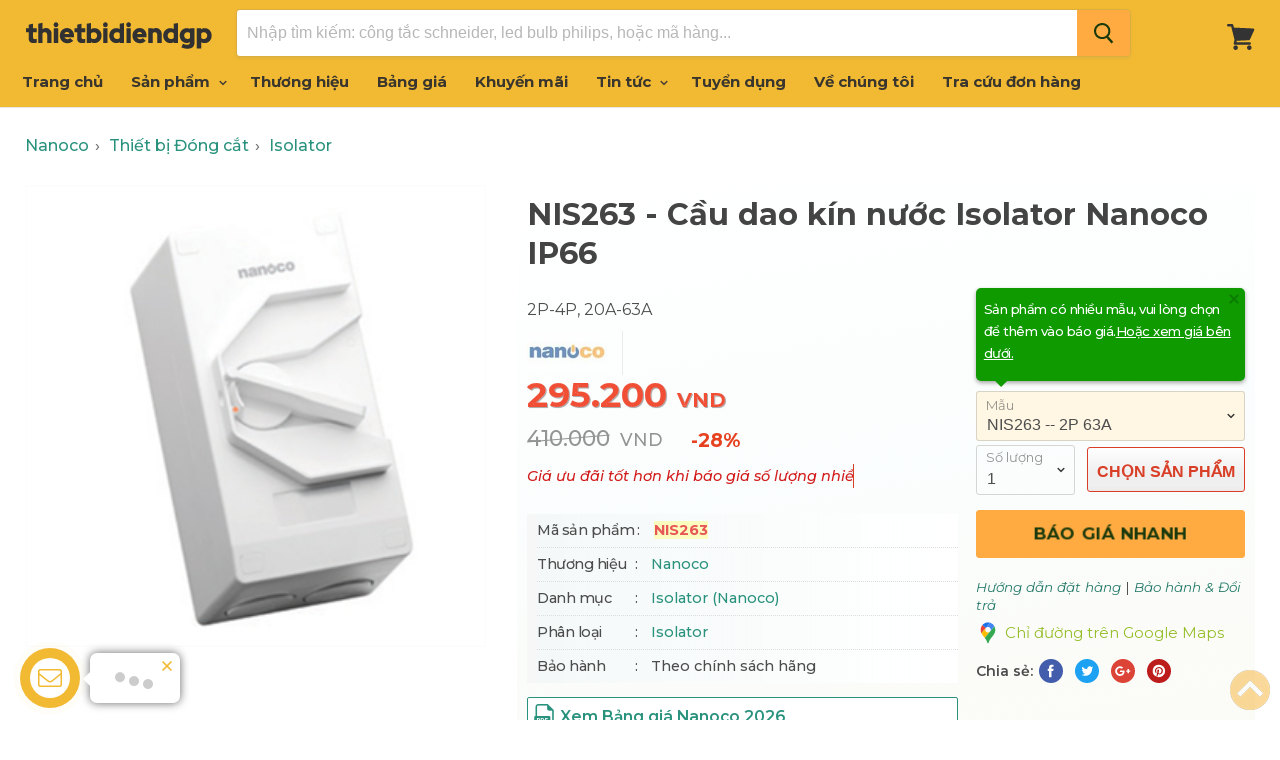

--- FILE ---
content_type: text/html; charset=utf-8
request_url: https://www.thietbidiendgp.vn/products/cau-dao-kin-nuoc-ip66-nis220?variant=12628
body_size: 21947
content:
<!doctype html>
<!--[if IE]>
<html class="no-js no-touch ie9" lang="en">
   <![endif]-->
<!--[if !IE]><!-->
<html class="no-js no-touch" lang="vi">
<!--<![endif]-->
<head>
    <meta charset="utf-8">
    <meta http-equiv="x-ua-compatible" content="IE=edge">
    <title>NIS263 - Isolator - 2P 63A</title>
    <meta name="description" content="☞ Cầu dao k&#237;n nước Isolator Nanoco IP66 2P-4P, 20A-63A d&#242;ng Isolator của h&#227;ng Nanoco. M&#227; sản phẩm NIS220. Gi&#225; 295,200₫ , Chiết khấu 28%.">
    <link rel="dns-prefetch" href="https://fonts.googleapis.com/">
    <link rel="canonical" href="https://www.thietbidiendgp.vn/products/cau-dao-kin-nuoc-ip66-nis220?variant=12628">
    <meta name="viewport" content="width=device-width">
    <meta property="og:site_name" content="Thiết Bị Điện Đặng Gia Phát">
    <meta property="fb:app_id" content="308708153202848" />
    <meta property="og:url" content="https://www.thietbidiendgp.vn/products/cau-dao-kin-nuoc-ip66-nis220?variant=12628">
    <meta property="og:title" content="NIS263 - Isolator - 2P 63A">
    <meta property="og:description" content="☞ Cầu dao k&#237;n nước Isolator Nanoco IP66 2P-4P, 20A-63A d&#242;ng Isolator của h&#227;ng Nanoco. M&#227; sản phẩm NIS220. Gi&#225; 295,200₫ , Chiết khấu 28%.">
    <meta property="og:image" content="https://www.thietbidiendgp.vn/media/products/800/nis235_555.jpg" />
    <meta property="og:type" content="website">
    <meta name="twitter:site" content="NIS263 - Isolator - 2P 63A">
    <meta name="twitter:card" content="summary">
    <meta name="twitter:title" content="NIS263 - Isolator - 2P 63A">
    <meta name="twitter:description" content="☞ Cầu dao k&#237;n nước Isolator Nanoco IP66 2P-4P, 20A-63A d&#242;ng Isolator của h&#227;ng Nanoco. M&#227; sản phẩm NIS220. Gi&#225; 295,200₫ , Chiết khấu 28%.">
    <meta name="twitter:image" content="https://www.thietbidiendgp.vn/media/products/800/nis235_555.jpg">
    <link rel="shortcut icon" type="image/x-icon" href="/favicon.ico?v=2" />
    <link rel="apple-touch-icon" href="/images/apple-touch-icon.png?v=2" />
    <link rel="image_src" href="/images/apple-touch-icon.png?v=2" />
    

    <script>
        document.documentElement.className = document.documentElement.className.replace(/\bno-js\b/, 'js');
        //if(window.Shopify&&window.Shopify.designMode)document.documentElement.className+=' in-theme-editor';
        if (('ontouchstart' in window) || window.DocumentTouch && document instanceof DocumentTouch) document.documentElement.className = document.documentElement.className.replace(/\bno-touch\b/, 'has-touch');
    </script>
    
    

    
    <link href="/css/arcontactus.css?v=15" rel="stylesheet" />
    <link href="/css/theme.scss.css?v=c6" rel="stylesheet" />
    <link href="/css/stylev5.css?v=c6" rel="stylesheet" />

    
    
    <link rel="preconnect" href="https://fonts.googleapis.com">
    <link rel="preconnect" href="https://fonts.gstatic.com" crossorigin="">
    <link href="https://fonts.googleapis.com/css2?family=Montserrat:ital,wght@0,300;0,400;0,500;0,600;0,700;0,800;0,900;1,300;1,400;1,500&family=Montserrat:ital,wght@0,300;0,600;1,300&display=swap" rel="stylesheet">
    
    

    <!-- Google tag (gtag.js) -->
    <script async src="https://www.googletagmanager.com/gtag/js?id=G-QZT7SPLDZ3"></script>
    <script>
        window.dataLayer = window.dataLayer || [];
        function gtag() { dataLayer.push(arguments); }
        gtag('js', new Date());

        gtag('config', 'G-QZT7SPLDZ3');
    </script>
    
        <meta name="robots" content="index, follow">
    <link href="/js/fancybox/jquery.fancybox.min.css" rel="stylesheet">

</head>
<body>
    
    
    <div id="shopify-section-static-header" class="shopify-section site-header-wrapper">
        <script type="application/json"
                data-section-id="static-header"
                data-section-type="static-header"
                data-section-data>
                {"settings": { "sticky_header": true, "live_search": { "enable": true, "enable_images": true, "enable_content": true, "money_format": "{{amount_no_decimals_with_comma_separator}}  VND", "context": { "view_all_results": "Xem tất cả kết quả", "view_all_products": "Xem tất cả sản phẩm", "chevron": "\u003csvg aria-hidden=\"true\" focusable=\"false\" role=\"presentation\" xmlns=\"http:\/\/www.w3.org\/2000\/svg\" width=\"8\" height=\"6\" viewBox=\"0 0 8 6\"\u003e\u003cg fill=\"currentColor\" fill-rule=\"evenodd\"\u003e\u003cpolygon class=\"icon-chevron-down-left\" points=\"4 5.371 7.668 1.606 6.665 .629 4 3.365\"\/\u003e\u003cpolygon class=\"icon-chevron-down-right\" points=\"4 3.365 1.335 .629 1.335 .629 .332 1.606 4 5.371\"\/\u003e\u003c\/g\u003e\u003c\/svg\u003e", "content_results": { "title": "Trang tin", "no_results": "Không tìm thấy." }, "no_results_products": { "title": "Không có sản phẩm với từ khóa “*terms*”.", "message": "Vui lòng nhập từ khóa khác để tìm kiếm." } } } }, "currency": { "enable": true, "shop_currency": "VND", "default_currency": "VND", "display_format": "money_format", "money_format": "{{amount_no_decimals_with_comma_separator}} VND", "money_format_no_currency": "{{amount_no_decimals_with_comma_separator}} VND", "money_format_currency": "{{amount_no_decimals_with_comma_separator}} VND" } }
        </script>
        
        <section class="site-header"
                 data-site-header-main
                 data-site-header-sticky>
            <div class="site-header-menu-toggle">
                <a class="site-header-menu-toggle--button" href="#" data-menu-toggle>
                    <span class="toggle-icon--bar toggle-icon--bar-top"></span>
                    <span class="toggle-icon--bar toggle-icon--bar-middle"></span>
                    <span class="toggle-icon--bar toggle-icon--bar-bottom"></span>
                    <span class="show-for-sr">Menu</span>
                </a>
            </div>
            <div class="site-header-main">
                <div class="site-header-logo">
                    <a class="site-logo" href="/">
                        <img class="site-logo-image" src="/images/logo-web.png" style="width: 187px; max-height: 40px;" alt="Thiết Bị Điện Đặng Gia Phát">
                    </a>
                </div>
                <div class="site-header-search" data-live-search>
                    <form class="site-header-search-form form-fields-inline" action="/search" method="get" data-live-search-form>
                        
                        <div class="form-field no-label"> <input class="form-field-input site-header-search-form-field" type="text" name="q" aria-label="Tìm kiếm" placeholder="Nhập tìm kiếm: công tắc schneider, led bulb philips, hoặc mã hàng..." autocomplete="off" data-live-search-input> <button class="site-header-takeover-cancel" type="button" data-live-search-takeover-cancel> Hủy </button> <button class="site-header-search-button button-primary" type="button" aria-label="Search" data-live-search-submit> <span class="search-icon search-icon--inactive"> <svg aria-hidden="true" focusable="false" role="presentation" xmlns="http://www.w3.org/2000/svg" width="20" height="21" viewBox="0 0 20 21"> <path fill="currentColor" fill-rule="evenodd" d="M12.514 14.906a8.264 8.264 0 0 1-4.322 1.21C3.668 16.116 0 12.513 0 8.07 0 3.626 3.668.023 8.192.023c4.525 0 8.193 3.603 8.193 8.047 0 2.033-.769 3.89-2.035 5.307l4.999 5.552-1.775 1.597-5.06-5.62zm-4.322-.843c3.37 0 6.102-2.684 6.102-5.993 0-3.31-2.732-5.994-6.102-5.994S2.09 4.76 2.09 8.07c0 3.31 2.732 5.993 6.102 5.993z"/> </svg> </span> <span class="search-icon search-icon--active"> <svg aria-hidden="true" focusable="false" role="presentation" width="26" height="26" viewBox="0 0 26 26" xmlns="http://www.w3.org/2000/svg"> <g fill-rule="nonzero" fill="currentColor"> <path d="M13 26C5.82 26 0 20.18 0 13S5.82 0 13 0s13 5.82 13 13-5.82 13-13 13zm0-3.852a9.148 9.148 0 1 0 0-18.296 9.148 9.148 0 0 0 0 18.296z" opacity=".29"/> <path d="M13 26c7.18 0 13-5.82 13-13a1.926 1.926 0 0 0-3.852 0A9.148 9.148 0 0 1 13 22.148 1.926 1.926 0 0 0 13 26z"/> </g> </svg> </span> </button> </div>
                        <div class="search-flydown" data-live-search-flydown> <div class="search-flydown--placeholder" data-live-search-placeholder> <div class="search-flydown--product-items"> <a class="search-flydown--product search-flydown--product" href="#"> <div class="search-flydown--product-image"> <svg class="placeholder--image placeholder--content-image" xmlns="http://www.w3.org/2000/svg" viewBox="0 0 525.5 525.5"> <path d="M324.5 212.7H203c-1.6 0-2.8 1.3-2.8 2.8V308c0 1.6 1.3 2.8 2.8 2.8h121.6c1.6 0 2.8-1.3 2.8-2.8v-92.5c0-1.6-1.3-2.8-2.9-2.8zm1.1 95.3c0 .6-.5 1.1-1.1 1.1H203c-.6 0-1.1-.5-1.1-1.1v-92.5c0-.6.5-1.1 1.1-1.1h121.6c.6 0 1.1.5 1.1 1.1V308z"/> <path d="M210.4 299.5H240v.1s.1 0 .2-.1h75.2v-76.2h-105v76.2zm1.8-7.2l20-20c1.6-1.6 3.8-2.5 6.1-2.5s4.5.9 6.1 2.5l1.5 1.5 16.8 16.8c-12.9 3.3-20.7 6.3-22.8 7.2h-27.7v-5.5zm101.5-10.1c-20.1 1.7-36.7 4.8-49.1 7.9l-16.9-16.9 26.3-26.3c1.6-1.6 3.8-2.5 6.1-2.5s4.5.9 6.1 2.5l27.5 27.5v7.8zm-68.9 15.5c9.7-3.5 33.9-10.9 68.9-13.8v13.8h-68.9zm68.9-72.7v46.8l-26.2-26.2c-1.9-1.9-4.5-3-7.3-3s-5.4 1.1-7.3 3l-26.3 26.3-.9-.9c-1.9-1.9-4.5-3-7.3-3s-5.4 1.1-7.3 3l-18.8 18.8V225h101.4z"/> <path d="M232.8 254c4.6 0 8.3-3.7 8.3-8.3s-3.7-8.3-8.3-8.3-8.3 3.7-8.3 8.3 3.7 8.3 8.3 8.3zm0-14.9c3.6 0 6.6 2.9 6.6 6.6s-2.9 6.6-6.6 6.6-6.6-2.9-6.6-6.6 3-6.6 6.6-6.6z"/> </svg> </div><div class="search-flydown--product-text"> <span class="search-flydown--product-title placeholder--content-text"></span> <span class="search-flydown--product-price placeholder--content-text"></span> </div></a> <a class="search-flydown--product search-flydown--product" href="#"> <div class="search-flydown--product-image"> <svg class="placeholder--image placeholder--content-image" xmlns="http://www.w3.org/2000/svg" viewBox="0 0 525.5 525.5"> <path d="M324.5 212.7H203c-1.6 0-2.8 1.3-2.8 2.8V308c0 1.6 1.3 2.8 2.8 2.8h121.6c1.6 0 2.8-1.3 2.8-2.8v-92.5c0-1.6-1.3-2.8-2.9-2.8zm1.1 95.3c0 .6-.5 1.1-1.1 1.1H203c-.6 0-1.1-.5-1.1-1.1v-92.5c0-.6.5-1.1 1.1-1.1h121.6c.6 0 1.1.5 1.1 1.1V308z"/> <path d="M210.4 299.5H240v.1s.1 0 .2-.1h75.2v-76.2h-105v76.2zm1.8-7.2l20-20c1.6-1.6 3.8-2.5 6.1-2.5s4.5.9 6.1 2.5l1.5 1.5 16.8 16.8c-12.9 3.3-20.7 6.3-22.8 7.2h-27.7v-5.5zm101.5-10.1c-20.1 1.7-36.7 4.8-49.1 7.9l-16.9-16.9 26.3-26.3c1.6-1.6 3.8-2.5 6.1-2.5s4.5.9 6.1 2.5l27.5 27.5v7.8zm-68.9 15.5c9.7-3.5 33.9-10.9 68.9-13.8v13.8h-68.9zm68.9-72.7v46.8l-26.2-26.2c-1.9-1.9-4.5-3-7.3-3s-5.4 1.1-7.3 3l-26.3 26.3-.9-.9c-1.9-1.9-4.5-3-7.3-3s-5.4 1.1-7.3 3l-18.8 18.8V225h101.4z"/> <path d="M232.8 254c4.6 0 8.3-3.7 8.3-8.3s-3.7-8.3-8.3-8.3-8.3 3.7-8.3 8.3 3.7 8.3 8.3 8.3zm0-14.9c3.6 0 6.6 2.9 6.6 6.6s-2.9 6.6-6.6 6.6-6.6-2.9-6.6-6.6 3-6.6 6.6-6.6z"/> </svg> </div><div class="search-flydown--product-text"> <span class="search-flydown--product-title placeholder--content-text"></span> <span class="search-flydown--product-price placeholder--content-text"></span> </div></a> <a class="search-flydown--product search-flydown--product" href="#"> <div class="search-flydown--product-image"> <svg class="placeholder--image placeholder--content-image" xmlns="http://www.w3.org/2000/svg" viewBox="0 0 525.5 525.5"> <path d="M324.5 212.7H203c-1.6 0-2.8 1.3-2.8 2.8V308c0 1.6 1.3 2.8 2.8 2.8h121.6c1.6 0 2.8-1.3 2.8-2.8v-92.5c0-1.6-1.3-2.8-2.9-2.8zm1.1 95.3c0 .6-.5 1.1-1.1 1.1H203c-.6 0-1.1-.5-1.1-1.1v-92.5c0-.6.5-1.1 1.1-1.1h121.6c.6 0 1.1.5 1.1 1.1V308z"/> <path d="M210.4 299.5H240v.1s.1 0 .2-.1h75.2v-76.2h-105v76.2zm1.8-7.2l20-20c1.6-1.6 3.8-2.5 6.1-2.5s4.5.9 6.1 2.5l1.5 1.5 16.8 16.8c-12.9 3.3-20.7 6.3-22.8 7.2h-27.7v-5.5zm101.5-10.1c-20.1 1.7-36.7 4.8-49.1 7.9l-16.9-16.9 26.3-26.3c1.6-1.6 3.8-2.5 6.1-2.5s4.5.9 6.1 2.5l27.5 27.5v7.8zm-68.9 15.5c9.7-3.5 33.9-10.9 68.9-13.8v13.8h-68.9zm68.9-72.7v46.8l-26.2-26.2c-1.9-1.9-4.5-3-7.3-3s-5.4 1.1-7.3 3l-26.3 26.3-.9-.9c-1.9-1.9-4.5-3-7.3-3s-5.4 1.1-7.3 3l-18.8 18.8V225h101.4z"/> <path d="M232.8 254c4.6 0 8.3-3.7 8.3-8.3s-3.7-8.3-8.3-8.3-8.3 3.7-8.3 8.3 3.7 8.3 8.3 8.3zm0-14.9c3.6 0 6.6 2.9 6.6 6.6s-2.9 6.6-6.6 6.6-6.6-2.9-6.6-6.6 3-6.6 6.6-6.6z"/> </svg> </div><div class="search-flydown--product-text"> <span class="search-flydown--product-title placeholder--content-text"></span> <span class="search-flydown--product-price placeholder--content-text"></span> </div></a> </div></div><div class="search-flydown--results search-flydown--results--content-enabled" data-live-search-results></div><div class="search-flydown--quicklinks" data-live-search-quick-links> <span class="search-flydown--quicklinks-title">Cửa hàng</span> <ul class="search-flydown--quicklinks-list"> <li class="search-flydown--quicklinks-item"> 
                            <a class="search-flydown--quicklinks-link" href="/san-pham"> Tất cả sản phẩm </a> </li>
                            <li class="search-flydown--quicklinks-item"> <a class="search-flydown--quicklinks-link" href="/cong-tac-o-cam"> Công tắc, ổ cắm </a> </li>
                            <li class="search-flydown--quicklinks-item"> <a class="search-flydown--quicklinks-link" href="/thiet-bi-dong-cat"> Thiết bị đóng cắt </a> </li>
                            <li class="search-flydown--quicklinks-item"> <a class="search-flydown--quicklinks-link" href="/den-chieu-sang"> Đèn chiếu sáng </a> </li>
                            <li class="search-flydown--quicklinks-item"> <a class="search-flydown--quicklinks-link" href="/day-cap-dien"> Dây cáp điện </a> </li>
                            <li class="search-flydown--quicklinks-item"> <a class="search-flydown--quicklinks-link" href="/camera-an-ninh"> Camera an ninh </a> </li></ul> </div></div>
                    </form>
                </div>
            </div>
            <div class="site-header-cart">
                <a class="site-header-cart--button" href="/cart" title="Xem giỏ hàng">
                        <span class="site-header-cart--count" data-header-cart-count=""></span>
                    
                    <svg aria-hidden="true" focusable="false" role="presentation" width="28" height="26" viewBox="0 10 28 26" xmlns="http://www.w3.org/2000/svg"> <path fill="currentColor" fill-rule="evenodd" d="M26.15 14.488L6.977 13.59l-.666-2.661C6.159 10.37 5.704 10 5.127 10H1.213C.547 10 0 10.558 0 11.238c0 .68.547 1.238 1.213 1.238h2.974l3.337 13.249-.82 3.465c-.092.371 0 .774.212 1.053.243.31.576.465.94.465H22.72c.667 0 1.214-.558 1.214-1.239 0-.68-.547-1.238-1.214-1.238H9.434l.333-1.423 12.135-.589c.455-.03.85-.31 1.032-.712l4.247-9.286c.181-.34.151-.774-.06-1.144-.212-.34-.577-.589-.97-.589zM22.297 36c-1.256 0-2.275-1.04-2.275-2.321 0-1.282 1.019-2.322 2.275-2.322s2.275 1.04 2.275 2.322c0 1.281-1.02 2.321-2.275 2.321zM10.92 33.679C10.92 34.96 9.9 36 8.646 36 7.39 36 6.37 34.96 6.37 33.679c0-1.282 1.019-2.322 2.275-2.322s2.275 1.04 2.275 2.322z" />
                    </svg>
                    <span class="show-for-sr">Giỏ hàng</span>
                </a>
            </div>
        </section>
        <div class="site-navigation-wrapper site-navigation--has-actions" data-site-navigation id="site-header-nav">
            <nav class="site-navigation">
                <ul class="navmenu navmenu-depth-1  ">
                    <li class="navmenu-item navmenu-id-home">
                        <a class="navmenu-link navmenu-link--active" href="/">Trang chủ</a>
                    </li>
                    <li class="navmenu-item navmenu-item-parent navmenu-id-shop navmenu-meganav-item-parent navmenu-categories"
                        data-navmenu-trigger
                        data-navmenu-meganav-trigger>
                        <a class="navmenu-link navmenu-link-parent " href="/san-pham">
                            Sản phẩm
                            <span class="navmenu-icon navmenu-icon-depth-1">
                                <svg class="svg-chevron-down"></svg>
                            </span>
                        </a>
                        <div class="navmenu-submenu" data-navmenu-submenu="">
                            <div class="navmenu-meganav--scroller">
                                <ul class="navmenu navmenu-depth-2"> 
                                <li> <a class="navmenu-link" href="/den-chieu-sang"><span class="icon-wrap"><i class="lv1-icon icon navicon icon-2 ii3"></i></span> <span>Đèn chiếu sáng</span></a> </li>
                                <li> <a class="navmenu-link" href="/den-trang-tri"><span class="icon-wrap"><i class="lv1-icon icon navicon icon-12 ii13"></i></span><span>Đèn Trang Trí</span></a> </li>
                                <li> <a class="navmenu-link" href="/thiet-bi-smart-home"><span class="icon-wrap"><i class="lv1-icon icon navicon icon-2 gi1"></i></span><span>Thiết bị smart home</span></a> </li>
                                <li> <a class="navmenu-link" href="/den-nang-luong-mat-troi"><span class="icon-wrap"><i class="lv1-icon icon navicon icon-2 gi2"></i></span><span>Đèn năng lượng mặt trời</span></a> </li>
                                <li> <a class="navmenu-link" href="/cong-tac-o-cam"><span class="icon-wrap"><i class="lv1-icon icon navicon icon-1 ii1"></i></span><span>Công tắc - Ổ cắm</span></a> </li>
                                <li> <a class="navmenu-link" href="/o-cam-phich-cam-cong-nghiep"><span class="icon-wrap"><i class="lv1-icon icon navicon icon-10 ii14"></i></span><span>Phích cắm, Ổ cắm công nghiệp</span></a> </li>
                                <li> <a class="navmenu-link" href="/tu-dien"><span class="icon-wrap"><i class="lv1-icon icon navicon icon-3 ii4"></i></span><span>Tủ điện</span></a> </li>
                                <li> <a class="navmenu-link" href="/thiet-bi-dong-cat"><span class="icon-wrap"><i class="lv1-icon icon navicon icon-4 ii5"></i></span><span>Thiết bị đóng cắt</span></a> </li>
                                <li> <a class="navmenu-link" href="/day-cap-dien"><span class="icon-wrap"><i class="lv1-icon icon navicon icon-7 ii9"></i></span><span>Dây cáp điện</span></a> </li>
                                <li> <a class="navmenu-link" href="/thiet-bi-an-ninh"><span class="icon-wrap"><i class="lv1-icon icon navicon icon-8 ii10"></i></span><span>Thiết bị an ninh</span></a> </li>
                                
                                <li> <a class="navmenu-link" href="/thiet-bi-quat"><span class="icon-wrap"><i class="lv1-icon icon navicon icon-6 ii8"></i></span><span>Thiết bị Quạt</span></a> </li>
                                <li> <a class="navmenu-link" href="/thiet-bi-gia-dung"><span class="icon-wrap"><i class="lv1-icon icon navicon icon-14 ii17"></i></span><span>Thiết bị gia dụng</span></a> </li>
                                <li> <a class="navmenu-link" href="/thiet-bi-tu-dong-hoa"><span class="icon-wrap"><i class="lv1-icon icon navicon icon-5 ii7"></i></span><span>Thiết bị tự động hóa</span></a> </li>
                                <li> <a class="navmenu-link" href="/thiet-bi-dien-cong-nghiep"><span class="icon-wrap"><i class="lv1-icon icon navicon icon-15 ii18"></i></span><span>Thiết bị công trình</span></a> </li>
                                <li> <a class="navmenu-link" href="/ong-phu-kien"><span class="icon-wrap"><i class="lv1-icon icon navicon icon-11 ii15"></i></span><span>Ống luồn dây điện</span></a> </li>
                                </ul>
                            </div>
                        </div>
                    </li>
                     <li class="navmenu-item">
                        <a class="navmenu-link" href="/hang">Thương hiệu</a>
                    </li>
                    <li class="navmenu-item navmenu-item-parent navmenu-id-shop navmenu-meganav-item-parent"
                        data-navmenu-trigger data-navmenu-meganav-trigger>
                        <a class="navmenu-link navmenu-link-parent " href="/bang-gia">
                            Bảng giá
                            
                        </a>
                        
                    </li>
                   
                      <li class="navmenu-item">
                        <a class="navmenu-link" href="/khuyen-mai">Khuyến mãi</a>
                    </li>
                   
                    <li class="navmenu-item navmenu-item-parent navmenu-id-shop navmenu-meganav-item-parent"
                        data-navmenu-trigger data-navmenu-meganav-trigger>
                        <a class="navmenu-link navmenu-link-parent " href="/blogs">
                            Tin tức
                            <span class="navmenu-icon navmenu-icon-depth-1">
                                <svg class="svg-chevron-down"></svg>
                            </span>
                        </a>
                        <div class="navmenu-submenu" data-navmenu-submenu="">
                            <div class="navmenu-meganav--scroller">
                                <ul class="navmenu navmenu-depth-2">
                                    <li>
                                        <a class="navmenu-link" href="/blogs/bang-gia">Bảng giá thiết bị điện</a>
                                    </li>
                                    <li>
                                        <a class="navmenu-link" href="/blogs/gioi-thieu-san-pham">Giới thiệu sản phẩm</a>
                                    </li>
                                    <li>
                                        <a class="navmenu-link" href="/blogs/chuong-trinh-khuyen-mai">Chương trình khuyến mãi</a>
                                    </li>
                                    <li>
                                        <a class="navmenu-link" href="/blogs/kien-thuc-thiet-bi-dien">Kiến thức thiết bị điện</a>
                                    </li>
                                    <li>
                                        <a class="navmenu-link" href="/blogs/tai-lieu">Tài liệu kỹ thuật</a>
                                    </li>
                                     <li>
                                        <a class="navmenu-link" href="/blogs/hoat-dong-cong-ty">Hoạt động công ty</a>
                                    </li>
                                </ul>
                            </div>
                        </div>
                    </li>

                    
                    <li class="navmenu-item">
                        <a class="navmenu-link" href="/tuyen-dung">Tuyển dụng</a>
                    </li>
                    <li class="navmenu-item">
                        <a class="navmenu-link" href="/ve-chung-toi">Về chúng tôi</a>
                    </li>
                    <li class="navmenu-item">
                        <a class="navmenu-link" href="/tra-cuu-don-hang">Tra cứu đơn hàng</a>
                    </li>
                </ul>
            </nav>
        </div>
        <div class="site-mobile-nav" id="site-mobile-nav" data-mobile-nav>
            <div class="mobile-nav-panel" data-mobile-nav-panel>
                <a class="mobile-nav-close" href="#site-header-nav" data-mobile-nav-close>
                    <svg aria-hidden="true" focusable="false"  role="presentation"  xmlns="http://www.w3.org/2000/svg"  width="13" height="13"  viewBox="0 0 13 13">
                        <path fill="currentColor" fill-rule="evenodd" d="M5.306 6.5L0 1.194 1.194 0 6.5 5.306 11.806 0 13 1.194 7.694 6.5 13 11.806 11.806 13 6.5 7.694 1.194 13 0 11.806 5.306 6.5z" />
                    </svg>
                    <span class="show-for-sr">Đóng</span>
                </a>
                <div class="mobile-nav-content">
                    <ul class="navmenu  navmenu-depth-1  ">
                        <li class="navmenu-item navmenu-id-home">
                            <a class="navmenu-link" href="/">Trang chủ</a>
                        </li>
                            <li class="navmenu-item navmenu-item-parent navmenu-id-shop navmenu-meganav-item-parent navmenu-categories" data-navmenu-trigger="" data-navmenu-meganav-trigger="">
                            <a class="navmenu-link navmenu-link-parent" href="/san-pham">
                                Sản phẩm
                                <span class="navmenu-icon navmenu-icon-depth-1">
                                    <svg class="svg-chevron-down"></svg>
                                </span>
                            </a>
                            <div class="navmenu-submenu navmenu-meganav" data-navmenu-submenu="" data-meganav-menu="">
                                <div class="navmenu-meganav--scroller">
                                    <ul class="navmenu navmenu-depth-2">
                                        <li> <a class="navmenu-link" href="/den-chieu-sang"><span class="icon-wrap"><i class="lv1-icon icon navicon icon-2 ii3"></i></span> <span>Đèn chiếu sáng</span></a> </li>
                                        <li> <a class="navmenu-link" href="/den-trang-tri"><span class="icon-wrap"><i class="lv1-icon icon navicon icon-12 ii13"></i></span><span>Đèn Trang Trí</span></a> </li>
                                        <li> <a class="navmenu-link" href="/thiet-bi-smart-home"><span class="icon-wrap"><i class="lv1-icon icon navicon icon-2 gi1"></i></span><span>Thiết bị smart home</span></a> </li>
                                        <li> <a class="navmenu-link" href="/den-nang-luong-mat-troi"><span class="icon-wrap"><i class="lv1-icon icon navicon icon-2 gi2"></i></span><span>Đèn năng lượng mặt trời</span></a> </li>
                                        <li> <a class="navmenu-link" href="/cong-tac-o-cam"><span class="icon-wrap"><i class="lv1-icon icon navicon icon-1 ii1"></i></span><span>Công tắc - Ổ cắm</span></a> </li>
                                        <li> <a class="navmenu-link" href="/o-cam-phich-cam-cong-nghiep"><span class="icon-wrap"><i class="lv1-icon icon navicon icon-10 ii14"></i></span><span>Phích cắm, Ổ cắm công nghiệp</span></a> </li>
                                        <li> <a class="navmenu-link" href="/tu-dien"><span class="icon-wrap"><i class="lv1-icon icon navicon icon-3 ii4"></i></span><span>Tủ điện</span></a> </li>
                                        <li> <a class="navmenu-link" href="/thiet-bi-dong-cat"><span class="icon-wrap"><i class="lv1-icon icon navicon icon-4 ii5"></i></span><span>Thiết bị đóng cắt</span></a> </li>
                                        <li> <a class="navmenu-link" href="/day-cap-dien"><span class="icon-wrap"><i class="lv1-icon icon navicon icon-7 ii9"></i></span><span>Dây cáp điện</span></a> </li>
                                        
                                        <li> <a class="navmenu-link" href="/thiet-bi-an-ninh"><span class="icon-wrap"><i class="lv1-icon icon navicon icon-8 ii10"></i></span><span>Thiết bị an ninh</span></a> </li>
                                        <li> <a class="navmenu-link" href="/thiet-bi-quat"><span class="icon-wrap"><i class="lv1-icon icon navicon icon-6 ii8"></i></span><span>Thiết bị Quạt</span></a> </li>
                                        <li> <a class="navmenu-link" href="/thiet-bi-gia-dung"><span class="icon-wrap"><i class="lv1-icon icon navicon icon-14 ii17"></i></span><span>Thiết bị gia dụng</span></a> </li>
                                        <li> <a class="navmenu-link" href="/thiet-bi-tu-dong-hoa"><span class="icon-wrap"><i class="lv1-icon icon navicon icon-5 ii7"></i></span><span>Thiết bị tự động hóa</span></a> </li>
                                        <li> <a class="navmenu-link" href="/thiet-bi-dien-cong-nghiep"><span class="icon-wrap"><i class="lv1-icon icon navicon icon-15 ii18"></i></span><span>Thiết bị công trình</span></a> </li>
                                        <li> <a class="navmenu-link" href="/ong-phu-kien"><span class="icon-wrap"><i class="lv1-icon icon navicon icon-11 ii15"></i></span><span>Ống luồn dây điện</span></a> </li>
                                        
                                    </ul>
                                </div>
                            </div>
                        </li>
                        <li class="navmenu-item">
                            <a class="navmenu-link" href="/hang">Thương hiệu</a>
                        </li>
                        <li class="navmenu-item navmenu-item-parent navmenu-id-shop navmenu-meganav-item-parent" data-navmenu-trigger="" data-navmenu-meganav-trigger="">
                            <a class="navmenu-link" href="/bang-gia">
                                Bảng giá
                                
                            </a>
                            
                        </li>
                          <li class="navmenu-item">
                            <a class="navmenu-link" href="/khuyen-mai">Khuyến mãi</a>
                        </li>
                        
                        
                        <li class="navmenu-item navmenu-id-theme-features">
                            <a class="navmenu-link" href="/blogs">Tin tức</a>
                        </li>
                         <li class="navmenu-item navmenu-id-theme-features">
                            <a class="navmenu-link" href="/tuyen-dung">Tuyển dụng</a>
                        </li>
                        <li class="navmenu-item navmenu-id-theme-features">
                            <a class="navmenu-link" href="/ve-chung-toi">Về chúng tôi</a>
                        </li>
                        <li class="navmenu-item navmenu-id-theme-features">
                            <a class="navmenu-link" href="/tra-cuu-don-hang">Tra cứu đơn hàng</a>
                        </li>
                        <li class="navmenu-item navmenu-id-theme-features">
                            <a class="navmenu-link" href="/thanh-toan-van-chuyen">Thanh toán & Vận chuyển</a>
                        </li>
                        <li class="navmenu-item navmenu-id-theme-features">
                            <a class="navmenu-link" href="/huong-dan-mua-hang">Hướng dẫn mua hàng</a>
                        </li>
                    </ul>
                </div>
            </div>
            <div class="mobile-nav-overlay" data-mobile-nav-overlay></div>
        </div>
    </div>
    




<script src="/js/option_selection.js"></script>

<main class="site-main">

    <div id="shopify-section-static-product" class="shopify-section product--section">

        <script type="application/json" data-section-type="static-product" data-section-id="static-product" data-section-data="">
           {"settings":{"cart_redirection":false,"money_format":"${{amount_no_decimals_with_comma_separator}}"},"context":{"product_available":"Thêm vào giỏ","product_unavailable":"Hết hàng"},"product":{"id":12625,"title":"Cầu dao kín nước Isolator Nanoco IP66","handle":"cau-dao-kin-nuoc-ip66-nis220","description":"Đang cập nhật","published_at":"2025-12-26T11:49:54+07:00","created_at":"2017-08-21T10:20:07+07:00","vendor":"Thiết Bị Điện Đặng Gia Phát","type":"Isolator","tags":[],"price":216000,"price_min":216000,"price_max":216000,"available":true,"price_varies":true,"compare_at_price":300000,"compare_at_price_min":0,"compare_at_price_max":0,"compare_at_price_varies":false,"variants":[{"id":12625,"title":"2P 20A","option1":"2P 20A","option2":null,"option3":null,"sku":"","requires_shipping":true,"taxable":true,"featured_image":{"id":12625,"product_id":12625,"position":0,"width":0,"height":0,"src":"nis235_555.jpg","variant_ids":[12625]},"available":true,"name":"Cầu dao kín nước Isolator Nanoco IP66","public_title":"2P 20A","options":["NIS220 - 2P 20A"],"price":216000,"weight":28,"compare_at_price":300000,"inventory_quantity":1,"inventory_management":null,"inventory_policy":"","barcode":"NIS220"},{"id":12626,"title":"2P 35A","option1":"2P 35A","option2":null,"option3":null,"sku":"","requires_shipping":true,"taxable":true,"featured_image":{"id":12626,"product_id":12625,"position":0,"width":0,"height":0,"src":"nis235.jpg","variant_ids":[12626]},"available":true,"name":"Cầu dao kín nước Isolator Nanoco IP66","public_title":"2P 35A","options":["NIS235 - 2P 35A"],"price":223200,"weight":28,"compare_at_price":310000,"inventory_quantity":1,"inventory_management":null,"inventory_policy":"","barcode":"NIS235"},{"id":12627,"title":"2P 45A","option1":"2P 45A","option2":null,"option3":null,"sku":"","requires_shipping":true,"taxable":true,"featured_image":{"id":12627,"product_id":12625,"position":0,"width":0,"height":0,"src":"nis235_234.jpg","variant_ids":[12627]},"available":true,"name":"Cầu dao kín nước Isolator Nanoco IP66","public_title":"2P 45A","options":["NIS245 - 2P 45A"],"price":259200,"weight":28,"compare_at_price":360000,"inventory_quantity":1,"inventory_management":null,"inventory_policy":"","barcode":"NIS245"},{"id":12628,"title":"2P 63A","option1":"2P 63A","option2":null,"option3":null,"sku":"","requires_shipping":true,"taxable":true,"featured_image":{"id":12628,"product_id":12625,"position":0,"width":0,"height":0,"src":"nis235_535.jpg","variant_ids":[12628]},"available":true,"name":"Cầu dao kín nước Isolator Nanoco IP66","public_title":"2P 63A","options":["NIS263 - 2P 63A"],"price":266400,"weight":28,"compare_at_price":370000,"inventory_quantity":1,"inventory_management":null,"inventory_policy":"","barcode":"NIS263"},{"id":12629,"title":"3P 20A","option1":"3P 20A","option2":null,"option3":null,"sku":"","requires_shipping":true,"taxable":true,"featured_image":{"id":12629,"product_id":12625,"position":0,"width":0,"height":0,"src":"nis235_535.jpg","variant_ids":[12629]},"available":true,"name":"Cầu dao kín nước Isolator Nanoco IP66","public_title":"3P 20A","options":["NIS320 - 3P 20A"],"price":266400,"weight":28,"compare_at_price":370000,"inventory_quantity":1,"inventory_management":null,"inventory_policy":"","barcode":"NIS320"},{"id":12630,"title":"3P 35A","option1":"3P 35A","option2":null,"option3":null,"sku":"","requires_shipping":true,"taxable":true,"featured_image":{"id":12630,"product_id":12625,"position":0,"width":0,"height":0,"src":"nis235_858.jpg","variant_ids":[12630]},"available":true,"name":"Cầu dao kín nước Isolator Nanoco IP66","public_title":"3P 35A","options":["NIS335 - 3P 35A"],"price":280800,"weight":28,"compare_at_price":390000,"inventory_quantity":1,"inventory_management":null,"inventory_policy":"","barcode":"NIS335"},{"id":12631,"title":"3P 45A","option1":"3P 45A","option2":null,"option3":null,"sku":"","requires_shipping":true,"taxable":true,"featured_image":{"id":12631,"product_id":12625,"position":0,"width":0,"height":0,"src":"nis235_858.jpg","variant_ids":[12631]},"available":true,"name":"Cầu dao kín nước Isolator Nanoco IP66","public_title":"3P 45A","options":["NIS345 - 3P 45A"],"price":316800,"weight":28,"compare_at_price":440000,"inventory_quantity":1,"inventory_management":null,"inventory_policy":"","barcode":"NIS345"},{"id":12632,"title":"3P 63A","option1":"3P 63A","option2":null,"option3":null,"sku":"","requires_shipping":true,"taxable":true,"featured_image":{"id":12632,"product_id":12625,"position":0,"width":0,"height":0,"src":"nis235_271.jpg","variant_ids":[12632]},"available":true,"name":"Cầu dao kín nước Isolator Nanoco IP66","public_title":"3P 63A","options":["NIS363 - 3P 63A"],"price":331200,"weight":28,"compare_at_price":460000,"inventory_quantity":1,"inventory_management":null,"inventory_policy":"","barcode":"NIS363"},{"id":12633,"title":"4P 20A","option1":"4P 20A","option2":null,"option3":null,"sku":"","requires_shipping":true,"taxable":true,"featured_image":{"id":12633,"product_id":12625,"position":0,"width":0,"height":0,"src":"nis235_594.jpg","variant_ids":[12633]},"available":true,"name":"Cầu dao kín nước Isolator Nanoco IP66","public_title":"4P 20A","options":["NIS420 - 4P 20A"],"price":302400,"weight":28,"compare_at_price":420000,"inventory_quantity":1,"inventory_management":null,"inventory_policy":"","barcode":"NIS420"},{"id":12634,"title":"4P 35A","option1":"4P 35A","option2":null,"option3":null,"sku":"","requires_shipping":true,"taxable":true,"featured_image":{"id":12634,"product_id":12625,"position":0,"width":0,"height":0,"src":"nis235_917.jpg","variant_ids":[12634]},"available":true,"name":"Cầu dao kín nước Isolator Nanoco IP66","public_title":"4P 35A","options":["NIS435 - 4P 35A"],"price":324000,"weight":28,"compare_at_price":450000,"inventory_quantity":1,"inventory_management":null,"inventory_policy":"","barcode":"NIS435"},{"id":12635,"title":"4P 45A","option1":"4P 45A","option2":null,"option3":null,"sku":"","requires_shipping":true,"taxable":true,"featured_image":{"id":12635,"product_id":12625,"position":0,"width":0,"height":0,"src":"nis235_917.jpg","variant_ids":[12635]},"available":true,"name":"Cầu dao kín nước Isolator Nanoco IP66","public_title":"4P 45A","options":["NIS445 - 4P 45A"],"price":352800,"weight":28,"compare_at_price":490000,"inventory_quantity":1,"inventory_management":null,"inventory_policy":"","barcode":"NIS445"},{"id":12636,"title":"4P 63A","option1":"4P 63A","option2":null,"option3":null,"sku":"","requires_shipping":true,"taxable":true,"featured_image":{"id":12636,"product_id":12625,"position":0,"width":0,"height":0,"src":"nis235_770.jpg","variant_ids":[12636]},"available":true,"name":"Cầu dao kín nước Isolator Nanoco IP66","public_title":"4P 63A","options":["NIS463 - 4P 63A"],"price":374400,"weight":28,"compare_at_price":520000,"inventory_quantity":1,"inventory_management":null,"inventory_policy":"","barcode":"NIS463"}],"images":["/media/products/800/nis235_555.jpg"],"featured_image":"/media/products/800/nis235_555.jpg","options":["Loại"],"content":"shortdescription"}, "recently_viewed_info":{"title":"Cầu dao kín nước Isolator Nanoco IP66","handle":"cau-dao-kin-nuoc-ip66-nis220","image":"/media/products/350/nis235_555.jpg","price":"\u003cdiv class=\u0027product--price\u0027\u003e\u003cdiv class= \u0027price--compare-at\u0027 data-price-compare-at\u003e \u003cspan class=\u0027money\u0027\u003e\u003c/span\u003e \u003c/div\u003e \u003cdiv class=\u0027price--main\u0027 data-price\u003e \u003cspan class=\u0027money\u0027\u003e237.600 ₫\u003c/span\u003e\u003c/div\u003e\u003c/div\u003e","link":"/products/cau-dao-kin-nuoc-ip66-nis220"}, "time":{"second":"giây","seconds":"giây","minute":"phút","minutes":"phút","hour":"giờ","hours":"giờ","ago":"trước"}}
        </script>
        <nav class="breadcrumbs-container" role="navigation" aria-label="breadcrumbs" itemscope itemtype='http://schema.org/BreadcrumbList'> <div itemprop="itemListElement" itemscope itemtype="http://schema.org/ListItem"><a href="https://www.thietbidiendgp.vn/hang/panasonic-nanoco" itemprop="item"><span itemprop="name">Nanoco</span><meta itemprop="position" content="2"></a></div><div itemprop="itemListElement" itemscope itemtype="http://schema.org/ListItem"><a href="https://www.thietbidiendgp.vn/hang/panasonic-nanoco/thiet-bi-dong-cat" itemprop="item"><span itemprop="name">Thiết bị Đóng cắt</span><meta itemprop="position" content="3"></a></div><div itemprop="itemListElement" itemscope itemtype="http://schema.org/ListItem"><a href="https://www.thietbidiendgp.vn/hang/panasonic-nanoco/thiet-bi-dong-cat/isolator-panasonic-nanoco" itemprop="item"><span itemprop="name">Isolator</span><meta itemprop="position" content="4"></a></div></nav>
        <section class="product--container layout--two-col" data-product-wrapper>
            <article class="product--outer" itemscope itemtype=http://schema.org/Product>
                    <meta itemprop="url" content="https://www.thietbidiendgp.vn/products/cau-dao-kin-nuoc-ip66-nis220?variant=12628">
                    <meta itemprop="image" content="https://www.thietbidiendgp.vn/media/products/800/nis235_555.jpg">
                    <meta itemprop="description" content="☞ Cầu dao k&#237;n nước Isolator Nanoco IP66 2P-4P, 20A-63A d&#242;ng Isolator của h&#227;ng Nanoco. M&#227; sản phẩm NIS220. Gi&#225; 295,200₫ , Chiết khấu 28%.">
                    <meta itemprop="sku" content="nis220">
                    <meta itemprop="mpn" content="nis220">
                    <div class="product-gallery" data-product-gallery>
                        <div class="product-gallery--slider product-gallery--has-images product-gallery--style-natural" data-product-slider>
                            <div class="product-gallery--loader">
                                <svg aria-hidden="true" focusable="false" role="presentation" width="26" height="26" viewBox="0 0 26 26" xmlns="http://www.w3.org/2000/svg">
                                    <g fill-rule="nonzero" fill="currentColor"><path d="M13 26C5.82 26 0 20.18 0 13S5.82 0 13 0s13 5.82 13 13-5.82 13-13 13zm0-3.852a9.148 9.148 0 1 0 0-18.296 9.148 9.148 0 0 0 0 18.296z" opacity=".29" /><path d="M13 26c7.18 0 13-5.82 13-13a1.926 1.926 0 0 0-3.852 0A9.148 9.148 0 0 1 13 22.148 1.926 1.926 0 0 0 13 26z" /></g>
                                </svg>
                            </div>
                            
<figure class='product-gallery--image' data-product-image='0' data-product-image-index='0'> <img src='/media/products/800/nis235_555.jpg' data-src='/media/products/800/nis235_555.jpg' alt='Cầu dao kín nước Isolator Nanoco IP66'> </figure>                             <img src="/images/logo-b.png" alt="Thiết Bị Điện Đặng Gia Phát" class="dgp-overlay" />
                        </div>
                            
               
            </div>
                <div class="product-infomation">
                    <div class="product-container">
                        <h1 class="product-title" itemprop="name">
                            NIS263 - Cầu dao kín nước Isolator Nanoco IP66                            
                        </h1>
                        <div class="product-main" data-product-details >
                            <div class="product-details">
                                
                                    <p class="product-serial">2P-4P, 20A-63A</p>
                                                                    <div class="product-vendor" itemprop="brand" itemscope itemtype="http://schema.org/Brand">
                                        <a href="/hang/panasonic-nanoco"><img src="https://www.thietbidiendgp.vn/media/brands/nanoco-sm.jpg" alt="Nanoco" itemprop="logo" width="80" height="40" /></a>
                                        <meta itemprop="name" content="Nanoco">
                                    </div>
                                <div class="productitem-ratings">
                                    <span class="spr-badge" id="spr_badge_12625" data-rating="0.0">
                                        <span class="spr-starrating spr-badge-starrating"><i class="spr-icon spr-icon-star"></i><i class="spr-icon spr-icon-star"></i><i class="spr-icon spr-icon-star"></i><i class="spr-icon spr-icon-star"></i><i class="spr-icon spr-icon-star"></i></span>
                                    </span>
                                </div>
                                

                                    <div class="product-pricing">
                                        <div class="product--price clearfix">
                                            <div itemprop="offers" itemscope="" itemtype="http://schema.org/Offer">
                                                <div itemprop="seller" itemscope="" itemtype="http://schema.org/Organization">
                                                    <meta itemprop="id" content="https://www.thietbidiendgp.vn">
                                                    <meta itemprop="name" content="Thiết Bị Điện Đặng Gia Phát">
                                                    <meta itemprop="url" content="https://www.thietbidiendgp.vn">
                                                </div>
                                                <meta itemprop="priceCurrency" content="VND">
                                                <meta itemprop="price" content="237600" />
                                                <meta itemprop="priceValidUntil" content="31/12/2026" />
                                                <meta itemprop="url" content="https://www.thietbidiendgp.vn/products/cau-dao-kin-nuoc-ip66-nis220?variant=12628">
                                                <link itemprop="availability" href="https://schema.org/InStock">
                                            </div>

                                                <div class="price--main" data-price>
                                                    <span class="money money--style">295.200 <span>VND</span></span>
                                                </div>
                                                    <div class="price--compare-at" data-price-compare-at>
                                                        <span class="money">410.000</span>
                                                        <span class="unit">VND</span>
                                                    </div>
                                                                                            <span class="productitem--badge badge--ck" data-badge-sales="">
                                                    -<span data-price-percent-saved="">28</span>%
                                                </span>
                                        </div>
                                    </div>
                                    <div class="product-note">
                                        <span class="my-text-typing">Giá ưu đãi tốt hơn khi báo giá số lượng nhiều</span>

                                        
                                    </div>
                            </div>
                            <div class="product-description rte" data-product-description="">
                                <meta charset="utf-8">
                                <ul class="product-meta">
                                    <li><span class="label">Mã sản phẩm</span> <span rel="tag"><b data-code="">NIS263</b></span></li>
                                        <li><span class="label">Thương hiệu</span> <a rel="tag" href="/hang/panasonic-nanoco">Nanoco</a></li>
                                        <li>
                                            <span class="label">Danh mục</span> <a rel="tag" href="/hang/panasonic-nanoco/thiet-bi-dong-cat/isolator-panasonic-nanoco">Isolator (Nanoco)</a>                                        </li>
                                                                            <li><span class="label">Phân loại</span> <a href="/cau-dao-kin-nuoc" rel="tag">Isolator</a></li>
                                                                            <li><span class="label">Bảo hành</span> <span rel="tag">Theo chính sách hãng</span></li>
                                </ul>
                                
                                <div class="small-12 columns">
                                            <div class="product-price--table">
                                                <a href="https://www.thietbidiendgp.vn/posts/bang-gia-nanoco" target="_blank"><i></i>Xem Bảng gi&#225; Nanoco 2026</a>
                                            </div>
                                </div>
                            </div>
                            <div class="product-form--regular" data-product-form-regular="">
                            </div>
                            <div class="clearfix"></div>
                            
                        </div>
                        <div class="product-form--alt" data-product-form-alt >
                            <div data-product-form-area>
                                
                                    <div class="notification">
                                        <p class="messa">Sản phẩm có nhiều mẫu, vui lòng chọn để thêm vào báo giá.<span style="color: #fff;text-decoration: underline;cursor:pointer" onclick="gotolist();">Hoặc xem giá bên dưới.</span> </p>
                                        
                                        <svg class="svg-close"></svg>
                                        <div class="arrow"></div>
                                    </div>
                                <form method="post" action="/cart/add" data-product-form>
                                    
                        <div data-product-options-container>
                        <select name='id' data-variants class='form-options no-js-required'> 
                        <option  data-variant-id='12625' data-sku='12625' value='12625' anchor_12625 >NIS220 - 216000</option><option  data-variant-id='12626' data-sku='12626' value='12626' anchor_12626 >NIS235 - 223200</option><option  data-variant-id='12627' data-sku='12627' value='12627' anchor_12627 >NIS245 - 259200</option><option  data-variant-id='12628' data-sku='12628' value='12628' selected='selected' >NIS263 - 266400</option><option  data-variant-id='12629' data-sku='12629' value='12629' anchor_12629 >NIS320 - 266400</option><option  data-variant-id='12630' data-sku='12630' value='12630' anchor_12630 >NIS335 - 280800</option><option  data-variant-id='12631' data-sku='12631' value='12631' anchor_12631 >NIS345 - 316800</option><option  data-variant-id='12632' data-sku='12632' value='12632' anchor_12632 >NIS363 - 331200</option><option  data-variant-id='12633' data-sku='12633' value='12633' anchor_12633 >NIS420 - 302400</option><option  data-variant-id='12634' data-sku='12634' value='12634' anchor_12634 >NIS435 - 324000</option><option  data-variant-id='12635' data-sku='12635' value='12635' anchor_12635 >NIS445 - 352800</option><option  data-variant-id='12636' data-sku='12636' value='12636' anchor_12636 >NIS463 - 374400</option>
                        </select>
                        <div class='form-field form-options js-required'>
                        <div class='form-field-select-wrapper'>
                        <select class='form-field-input form-field-select' data-product-option='0'>
                        <option value='NIS220 - 2P 20A' anchor_12625 >NIS220 -- 2P 20A</option><option value='NIS235 - 2P 35A' anchor_12626 >NIS235 -- 2P 35A</option><option value='NIS245 - 2P 45A' anchor_12627 >NIS245 -- 2P 45A</option><option value='NIS263 - 2P 63A' selected='selected' >NIS263 -- 2P 63A</option><option value='NIS320 - 3P 20A' anchor_12629 >NIS320 -- 3P 20A</option><option value='NIS335 - 3P 35A' anchor_12630 >NIS335 -- 3P 35A</option><option value='NIS345 - 3P 45A' anchor_12631 >NIS345 -- 3P 45A</option><option value='NIS363 - 3P 63A' anchor_12632 >NIS363 -- 3P 63A</option><option value='NIS420 - 4P 20A' anchor_12633 >NIS420 -- 4P 20A</option><option value='NIS435 - 4P 35A' anchor_12634 >NIS435 -- 4P 35A</option><option value='NIS445 - 4P 45A' anchor_12635 >NIS445 -- 4P 45A</option><option value='NIS463 - 4P 63A' anchor_12636 >NIS463 -- 4P 63A</option>
                        </select>
                        <label class='form-field-title'>Mẫu</label>
                        <svg class='svg-chevron-down'></svg></div> </div> </div>
                        
                                    <div class="product-form--atc" >
                                        <div class="product-form--atc-qty form-fields--qty" data-quantity-wrapper>
                                            <div class="form-field form-field--qty-select visible">
                                                <div class="form-field-select-wrapper">
                                                    <select class="form-field-input form-field-select" aria-label="Số lượng" data-quantity-select>
                                                        <option selected value="1"> 1</option>
                                                        <option value="2">2</option>
                                                        <option value="3">3</option>
                                                        <option value="4">4</option>
                                                        <option value="5">5</option>
                                                        <option value="6">6</option>
                                                        <option value="7">7</option>
                                                        <option value="8">8</option>
                                                        <option value="9">9</option>
                                                        <option value="10+">10+</option>
                                                    </select>
                                                        <label class="form-field-title" style="top:6px;font-size:13px;">
                                                            Số lượng
                                                        </label>
                                                    <svg class="svg-chevron-down"></svg>
                                                    
                                                </div>
                                            </div>
                                            <div class="form-field form-field--qty-input hidden">
                                                <input class="form-field-input form-field-number form-field-filled"
                                                       value="1"
                                                       name="quantity"
                                                       type="text"
                                                       pattern="\d*"
                                                       aria-label="Số lượng"
                                                       data-quantity-input>
                                                    <label class="form-field-title" style="top:6px;font-size:13px;">Số lượng</label>
                                            </div>
                                        </div>
                                        <button class="product-form--atc-button "
                                                type="submit"
                                                data-product-atc>
                                            <span class="atc-button--text">
                                                <span>CHỌN SẢN PHẨM</span>
                                            </span>
                                            <span class="atc-button--icon">
                                                <svg class="svg-loader"></svg>
                                            </span>
                                        </button>
                                    </div>

                                    <button type="button" class="button-primary btn-sendquote">
                                        <span>BÁO GIÁ NHANH</span>
                                    </button>

                                    <div class="box-feeship">
                                        
                                        
                                        <p><a href="/huong-dan-mua-hang"><i>Hướng dẫn đặt hàng</i></a> | <a href="/bao-hanh-doi-tra"><i>Bảo hành & Đổi trả</i></a></p>
                                        <div><a class="RRQQWe" href="https://maps.google.com/maps?cid=3955612946622686792&_ga=2.269134454.624368395.1594018748-1236053085.1594018748" target="_blank"><div class="fbNEY"><svg xmlns="http://www.w3.org/2000/svg" viewBox="0 0 24 24" style="fill:transparent"><path fill="#EA4335" d="M9.84,6.93L6.4,4.04c-1.07,1.26-1.7,2.9-1.7,4.68c0,1.38,0.27,2.48,0.73,3.47l4.37-5.2  C9.8,6.97,9.81,6.95,9.84,6.93z"></path><path fill="#1A73E8" d="M11.97,1.44c-2.24,0-4.24,1.01-5.58,2.6l3.45,2.89c0.01-0.01,0.02-0.02,0.03-0.03l4.29-5.12  C13.47,1.56,12.73,1.44,11.97,1.44z"></path><path fill="#4285F4" d="M14.12,10.48l4.31-5.13c-0.88-1.69-2.41-2.99-4.26-3.57L9.83,6.93l0,0c0.51-0.61,1.28-1,2.14-1  c1.54,0,2.78,1.25,2.78,2.78C14.75,9.39,14.52,10,14.12,10.48z"></path><path fill="#FBBC04" d="M5.42,12.2c0.76,1.67,2.02,3.01,3.32,4.69l5.36-6.38l0,0c-0.51,0.6-1.28,0.99-2.12,0.99  c-1.54,0-2.78-1.25-2.78-2.78c0-0.65,0.23-1.26,0.61-1.74L5.42,12.2z"></path><path fill="#34A853" d="M19.25,8.72c0-1.22-0.3-2.36-0.83-3.37l-4.29,5.12c-0.01,0.01-0.01,0.02-0.03,0.03l-5.36,6.39  c0.42,0.54,0.85,1.13,1.26,1.77c1.48,2.28,1.04,3.65,1.97,3.65c0.96,0,0.53-1.37,2.01-3.65C16.42,14.87,19.25,13.14,19.25,8.72z"></path></svg></div><div class="MKOiO">Chỉ đường trên Google Maps</div></a></div>
                                    </div>
                                    
                                </form>
                                <div class="clear-fix"></div>

                                <aside class="share-buttons">
                                    <span class="share-buttons--title chiase"> Chia sẻ:  </span>
                                    <div class="share-buttons--list support-button">
                                        <span class="share-buttons--button share-buttons--facebook">
                                            <svg class="svg-share svg-facebook"></svg>
                                        </span>
                                        <span class="share-buttons--button share-buttons--twitter">
                                            <svg class="svg-share svg-twitter"></svg>
                                        </span>
                                        <span class="share-buttons--button share-buttons--google">
                                            <svg class="svg-share svg-google"></svg>
                                        </span>
                                        <span class="share-buttons--button share-buttons--pinterest">
                                            <svg class="svg-share svg-pinterest"></svg>
                                        </span>
                                    </div>
                                </aside>
                            </div>
                        </div>
                    </div>

                    <div class="box-support">
    <div class="inner">
        <p class="title">HỖ TRỢ ĐẶT HÀNG/BÁO GIÁ <span class="stitle1">Thứ 2 - Thứ 7 (7h30 - 17h)</span></p>
        

    <div class="links">
            <div class="link">
                <div class="avatar">
                    <img src="/images/team/avatar.jpg" data-src="https://www.thietbidiendgp.vn/media/user/thanhquy.jpg" class="lazy" width="24" height="24" title="Thanh Quy">
                </div>
                <div>
                    <p>Thanh Quy<span>0909617877</span></p>
                    <a class="hotline" href="tel:0909617877" title="Bấm để Gọi tư vấn"> <span>Gọi điện</span></a>
                    <a class="zalo" href="https://zalo.me/0909617877" title="Bấm để Chát tư vấn" target="_blank"> Nhắn tin</a>
                </div>
            </div>
            <div class="link">
                <div class="avatar">
                    <img src="/images/team/avatar.jpg" data-src="https://www.thietbidiendgp.vn/media/user/leloan.jpg" class="lazy" width="24" height="24" title="Lê Loan">
                </div>
                <div>
                    <p>Lê Loan<span>0769177877</span></p>
                    <a class="hotline" href="tel:0769177877" title="Bấm để Gọi tư vấn"> <span>Gọi điện</span></a>
                    <a class="zalo" href="https://zalo.me/0769177877" title="Bấm để Chát tư vấn" target="_blank"> Nhắn tin</a>
                </div>
            </div>


        

        <div class="link">
            <div class="avatar">
                <img src="/images/team/avatar.jpg" data-src="https://www.thietbidiendgp.vn/media/user/thaidh.jpg" class="lazy" width="24" height="24" title="Đặng Hồng Thái">
            </div>
            <div>
                <p>Đặng Hồng Thái<span>0938397877</span></p>
                <a class="hotline" href="tel:0938397877" title="Bấm để Gọi tư vấn"> <span>Gọi điện</span></a>
                <a class="zalo" href="https://zalo.me/0909257877" title="Bấm để Chát tư vấn" target="_blank"> Nhắn tin</a>
            </div>
        </div>
    </div>
        


        
        
        
    </div>
</div>

                    <div class="product-descriptions">
                                                    <div class="product--description" id="lists">
                                <div class="product--description-content">
                                    <p class="description-content--title">Các dòng sản phẩm</p>
                                    <div class="table-outer">
                                        <table>
                                            <tr>
                                                <td>Stt</td>
                                                <td>Ảnh</td>
                                                <td>Mẫu</td>
                                                <td>Mã</td>
                                                                                                                                                <td class="table--price">Giá list (VND)</td>
                                                    <td style="text-align:center;">CK</td>
                                                    <td class="table--price">Giá bán (VND)</td>
                                            </tr>
                                                <tr>
                                                    <td width="30">1</td>
                                                    <td class="table--img"><img src="/images/load.jpg" data-src="/media/products/350/nis235_555.jpg" width="50" height="50" class="lazy" /></td>
                                                    <td>2P 20A</td>
                                                    <td>
                                                            <a href="/products/cau-dao-kin-nuoc-ip66-nis220?variant=12625" title="NIS220">NIS220</a>
                                                    </td>
                                                                                                                                                            <td class="table--price">330.000</td>
                                                        <td style="text-align:center;">28%</td>
                                                        <td class="table--price">237.600</td>
                                                </tr>
                                                <tr>
                                                    <td width="30">2</td>
                                                    <td class="table--img"><img src="/images/load.jpg" data-src="/media/products/350/nis235.jpg" width="50" height="50" class="lazy" /></td>
                                                    <td>2P 35A</td>
                                                    <td>
                                                            <a href="/products/cau-dao-kin-nuoc-ip66-nis220?variant=12626" title="NIS235">NIS235</a>
                                                    </td>
                                                                                                                                                            <td class="table--price">340.000</td>
                                                        <td style="text-align:center;">28%</td>
                                                        <td class="table--price">244.800</td>
                                                </tr>
                                                <tr>
                                                    <td width="30">3</td>
                                                    <td class="table--img"><img src="/images/load.jpg" data-src="/media/products/350/nis235_234.jpg" width="50" height="50" class="lazy" /></td>
                                                    <td>2P 45A</td>
                                                    <td>
                                                            <a href="/products/cau-dao-kin-nuoc-ip66-nis220?variant=12627" title="NIS245">NIS245</a>
                                                    </td>
                                                                                                                                                            <td class="table--price">400.000</td>
                                                        <td style="text-align:center;">28%</td>
                                                        <td class="table--price">288.000</td>
                                                </tr>
                                                <tr>
                                                    <td width="30">4</td>
                                                    <td class="table--img"><img src="/images/load.jpg" data-src="/media/products/350/nis235_535.jpg" width="50" height="50" class="lazy" /></td>
                                                    <td>2P 63A</td>
                                                    <td>
                                                            <a href="/products/cau-dao-kin-nuoc-ip66-nis220?variant=12628" title="NIS263">NIS263</a>
                                                    </td>
                                                                                                                                                            <td class="table--price">410.000</td>
                                                        <td style="text-align:center;">28%</td>
                                                        <td class="table--price">295.200</td>
                                                </tr>
                                                <tr>
                                                    <td width="30">5</td>
                                                    <td class="table--img"><img src="/images/load.jpg" data-src="/media/products/350/nis235_535.jpg" width="50" height="50" class="lazy" /></td>
                                                    <td>3P 20A</td>
                                                    <td>
                                                            <a href="/products/cau-dao-kin-nuoc-ip66-nis220?variant=12629" title="NIS320">NIS320</a>
                                                    </td>
                                                                                                                                                            <td class="table--price">410.000</td>
                                                        <td style="text-align:center;">28%</td>
                                                        <td class="table--price">295.200</td>
                                                </tr>
                                                <tr>
                                                    <td width="30">6</td>
                                                    <td class="table--img"><img src="/images/load.jpg" data-src="/media/products/350/nis235_858.jpg" width="50" height="50" class="lazy" /></td>
                                                    <td>3P 35A</td>
                                                    <td>
                                                            <a href="/products/cau-dao-kin-nuoc-ip66-nis220?variant=12630" title="NIS335">NIS335</a>
                                                    </td>
                                                                                                                                                            <td class="table--price">430.000</td>
                                                        <td style="text-align:center;">28%</td>
                                                        <td class="table--price">309.600</td>
                                                </tr>
                                                <tr>
                                                    <td width="30">7</td>
                                                    <td class="table--img"><img src="/images/load.jpg" data-src="/media/products/350/nis235_858.jpg" width="50" height="50" class="lazy" /></td>
                                                    <td>3P 45A</td>
                                                    <td>
                                                            <a href="/products/cau-dao-kin-nuoc-ip66-nis220?variant=12631" title="NIS345">NIS345</a>
                                                    </td>
                                                                                                                                                            <td class="table--price">490.000</td>
                                                        <td style="text-align:center;">28%</td>
                                                        <td class="table--price">352.800</td>
                                                </tr>
                                                <tr>
                                                    <td width="30">8</td>
                                                    <td class="table--img"><img src="/images/load.jpg" data-src="/media/products/350/nis235_271.jpg" width="50" height="50" class="lazy" /></td>
                                                    <td>3P 63A</td>
                                                    <td>
                                                            <a href="/products/cau-dao-kin-nuoc-ip66-nis220?variant=12632" title="NIS363">NIS363</a>
                                                    </td>
                                                                                                                                                            <td class="table--price">510.000</td>
                                                        <td style="text-align:center;">28%</td>
                                                        <td class="table--price">367.200</td>
                                                </tr>
                                                <tr>
                                                    <td width="30">9</td>
                                                    <td class="table--img"><img src="/images/load.jpg" data-src="/media/products/350/nis235_594.jpg" width="50" height="50" class="lazy" /></td>
                                                    <td>4P 20A</td>
                                                    <td>
                                                            <a href="/products/cau-dao-kin-nuoc-ip66-nis220?variant=12633" title="NIS420">NIS420</a>
                                                    </td>
                                                                                                                                                            <td class="table--price">470.000</td>
                                                        <td style="text-align:center;">28%</td>
                                                        <td class="table--price">338.400</td>
                                                </tr>
                                                <tr>
                                                    <td width="30">10</td>
                                                    <td class="table--img"><img src="/images/load.jpg" data-src="/media/products/350/nis235_917.jpg" width="50" height="50" class="lazy" /></td>
                                                    <td>4P 35A</td>
                                                    <td>
                                                            <a href="/products/cau-dao-kin-nuoc-ip66-nis220?variant=12634" title="NIS435">NIS435</a>
                                                    </td>
                                                                                                                                                            <td class="table--price">500.000</td>
                                                        <td style="text-align:center;">28%</td>
                                                        <td class="table--price">360.000</td>
                                                </tr>
                                                <tr>
                                                    <td width="30">11</td>
                                                    <td class="table--img"><img src="/images/load.jpg" data-src="/media/products/350/nis235_917.jpg" width="50" height="50" class="lazy" /></td>
                                                    <td>4P 45A</td>
                                                    <td>
                                                            <a href="/products/cau-dao-kin-nuoc-ip66-nis220?variant=12635" title="NIS445">NIS445</a>
                                                    </td>
                                                                                                                                                            <td class="table--price">540.000</td>
                                                        <td style="text-align:center;">28%</td>
                                                        <td class="table--price">388.800</td>
                                                </tr>
                                                <tr>
                                                    <td width="30">12</td>
                                                    <td class="table--img"><img src="/images/load.jpg" data-src="/media/products/350/nis235_770.jpg" width="50" height="50" class="lazy" /></td>
                                                    <td>4P 63A</td>
                                                    <td>
                                                            <a href="/products/cau-dao-kin-nuoc-ip66-nis220?variant=12636" title="NIS463">NIS463</a>
                                                    </td>
                                                                                                                                                            <td class="table--price">580.000</td>
                                                        <td style="text-align:center;">28%</td>
                                                        <td class="table--price">417.600</td>
                                                </tr>
                                        </table>
                                    </div>
                                    <p class="description-notification">Thông tin sản phẩm được cập nhật ngày <span>31/12/2025</span>. Nếu GIÁ hoặc CHIẾT KHẤU có thể chưa được cập nhật mới, Quý khách hàng có nhu cầu vui lòng liên hệ báo giá qua email <span><a href="/cdn-cgi/l/email-protection" class="__cf_email__" data-cfemail="f182909d94b1859998948593989598949f959681df879f">[email&#160;protected]</a></span> để nhận thông tin giá chính xác nhất. </p>
                                </div>
                            </div>
                        <div class="clear-fix"></div>
                        <div class="description-outer">
                            <p class="description-content--title">THÔNG SỐ KỸ THUẬT</p>
                            <div class="clearfix"></div>
                            <div class="tech--info">
                                    <p>Thông số kỹ thuật đang được cập nhật <i>(hoặc xem mô tả bên dưới)</i></p>
                            </div>
                                                                    <img src="https://www.thietbidiendgp.vn/media/uploads/prices/Panasonic_2026/Panasonic_28.webp" />
                                                                                </div>
                    </div>
                </div>
            </article>
        </section>

                    <section class="product-section--container product-row--container related-products--container">
                <div class="product-section--heading">
                    <h2 class="product-section--title related-products--title">
                        <a href="/cau-dao-kin-nuoc">Isolator</a>
                    </h2>
                    <span class="right-view-more"><a href="/cau-dao-kin-nuoc">Xem tất cả »</a></span>
                </div>

                <div class="product-section--content product-row--scroller product-row--count-5">
                    <div class="product-row--outer">
                        <div class="product-row--inner">
<article class="productgrid--item  imagestyle--natural  productitem--emphasis" data-product-item tabindex="1">
    <div class="productitem" data-product-item-content>
        <a class="productitem--image-link" href="/products/ngat-dien-phong-tham-nuoc-3p-500v-ip66">
            <figure class="productitem--image" data-product-item-image>
                <img alt="Cầu dao k&#237;n nước Isolator Schneider 3P 440V IP66 WHT20_GY_G19" class="lazy" data-src="https://www.thietbidiendgp.vn/media/products/350/wht20.JPG"  src="/images/load.jpg"  width="350" height="350">
                
            </figure>
        </a>
        <div class="productitem--info">
            <div class="productitem--price ">

   <div class="price--compare-at visible" data-price-compare-at>
                            <span class="money">1.529.000</span>
                    </div>
                    <span class="productitem--badge badge--sale" data-badge-sales>
                        <span data-price-percent-saved>-37</span>%
                    </span>
                <div class="price--main" data-price>
                    <span class="money">
963.270<span>₫</span>
                    </span>
                </div>
            </div>
            <h4 class="productitem--title">
                <a href="/products/ngat-dien-phong-tham-nuoc-3p-500v-ip66">
Cầu dao k&#237;n nước Isolator Schneider 3P 440V IP66                </a>
            </h4>
                <div class="productitem--desc">
                                            <span>20/35/55/63/80A</span>
                </div>
                            <div class="productitem--provider">
                    <img src="https://www.thietbidiendgp.vn/media/brands/schneider-sm.jpg" alt="Schneider" width="120" height="60" />

                </div>
                                </div>
            <span class="clabel">5 mẫu</span>
    </div>
</article><article class="productgrid--item  imagestyle--natural  productitem--emphasis" data-product-item tabindex="1">
    <div class="productitem" data-product-item-content>
        <a class="productitem--image-link" href="/products/ngat-dien-phong-tham-nuoc-1p-250v">
            <figure class="productitem--image" data-product-item-image>
                <img alt="Cầu dao k&#237;n nước Isolator Schneider 1P 250V IP66 WHS20_GY_G19" class="lazy" data-src="https://www.thietbidiendgp.vn/media/products/350/whs20.jpg"  src="/images/load.jpg"  width="350" height="350">
                
            </figure>
        </a>
        <div class="productitem--info">
            <div class="productitem--price ">

   <div class="price--compare-at visible" data-price-compare-at>
                            <span class="money">1.371.700</span>
                    </div>
                    <span class="productitem--badge badge--sale" data-badge-sales>
                        <span data-price-percent-saved>-37</span>%
                    </span>
                <div class="price--main" data-price>
                    <span class="money">
864.171<span>₫</span>
                    </span>
                </div>
            </div>
            <h4 class="productitem--title">
                <a href="/products/ngat-dien-phong-tham-nuoc-1p-250v">
Cầu dao k&#237;n nước Isolator Schneider 1P 250V IP66                </a>
            </h4>
                <div class="productitem--desc">
                                            <span>20/35/55A</span>
                </div>
                            <div class="productitem--provider">
                    <img src="https://www.thietbidiendgp.vn/media/brands/schneider-sm.jpg" alt="Schneider" width="120" height="60" />

                </div>
                                </div>
            <span class="clabel">3 mẫu</span>
    </div>
</article><article class="productgrid--item  imagestyle--natural  productitem--emphasis" data-product-item tabindex="1">
    <div class="productitem" data-product-item-content>
        <a class="productitem--image-link" href="/products/ngat-dien-phong-tham-nuoc-2p-500v">
            <figure class="productitem--image" data-product-item-image>
                <img alt="Cầu dao k&#237;n nước Isolator Schneider 2P 440V IP66 WHD20_GY_G19" class="lazy" data-src="https://www.thietbidiendgp.vn/media/products/350/whd20.JPG"  src="/images/load.jpg"  width="350" height="350">
                
            </figure>
        </a>
        <div class="productitem--info">
            <div class="productitem--price ">

   <div class="price--compare-at visible" data-price-compare-at>
                            <span class="money">1.449.800</span>
                    </div>
                    <span class="productitem--badge badge--sale" data-badge-sales>
                        <span data-price-percent-saved>-37</span>%
                    </span>
                <div class="price--main" data-price>
                    <span class="money">
913.374<span>₫</span>
                    </span>
                </div>
            </div>
            <h4 class="productitem--title">
                <a href="/products/ngat-dien-phong-tham-nuoc-2p-500v">
Cầu dao k&#237;n nước Isolator Schneider 2P 440V IP66                </a>
            </h4>
                <div class="productitem--desc">
                                            <span>20/35/55</span>
                </div>
                            <div class="productitem--provider">
                    <img src="https://www.thietbidiendgp.vn/media/brands/schneider-sm.jpg" alt="Schneider" width="120" height="60" />

                </div>
                                </div>
            <span class="clabel">4 mẫu</span>
    </div>
</article><article class="productgrid--item  imagestyle--natural  productitem--emphasis" data-product-item tabindex="1">
    <div class="productitem" data-product-item-content>
        <a class="productitem--image-link" href="/products/acti-9-isw-isolating-switch-4p-32a">
            <figure class="productitem--image" data-product-item-image>
                <img alt="Isolator Schneider iSW 4P A9S60432" class="lazy" data-src="https://www.thietbidiendgp.vn/media/products/350/a9s60432_aX7z.jpg"  src="/images/load.jpg"  width="350" height="350">
                
            </figure>
        </a>
        <div class="productitem--info">
            <div class="productitem--price ">

   <div class="price--compare-at visible" data-price-compare-at>
                            <span class="money">5.434.000</span>
                    </div>
                    <span class="productitem--badge badge--sale" data-badge-sales>
                        <span data-price-percent-saved>-38</span>%
                    </span>
                <div class="price--main" data-price>
                    <span class="money">
3.369.080<span>₫</span>
                    </span>
                </div>
            </div>
            <h4 class="productitem--title">
                <a href="/products/acti-9-isw-isolating-switch-4p-32a">
Isolator Schneider iSW 4P                </a>
            </h4>
                <div class="productitem--desc">
                                            <span>32A/63A/100A</span>
                </div>
                            <div class="productitem--provider">
                    <img src="https://www.thietbidiendgp.vn/media/brands/schneider-sm.jpg" alt="Schneider" width="120" height="60" />

                </div>
                                </div>
            <span class="clabel">3 mẫu</span>
    </div>
</article><article class="productgrid--item  imagestyle--natural  productitem--emphasis" data-product-item tabindex="1">
    <div class="productitem" data-product-item-content>
        <a class="productitem--image-link" href="/products/acti-9-isw-isolating-switch-1p-100a">
            <figure class="productitem--image" data-product-item-image>
                <img alt="Isolator Schneider iSW 1P A9S60120" class="lazy" data-src="https://www.thietbidiendgp.vn/media/products/350/a9s60120_OECo.jpg"  src="/images/load.jpg"  width="350" height="350">
                
            </figure>
        </a>
        <div class="productitem--info">
            <div class="productitem--price ">

   <div class="price--compare-at visible" data-price-compare-at>
                            <span class="money">257.400</span>
                    </div>
                    <span class="productitem--badge badge--sale" data-badge-sales>
                        <span data-price-percent-saved>-38</span>%
                    </span>
                <div class="price--main" data-price>
                    <span class="money">
159.588<span>₫</span>
                    </span>
                </div>
            </div>
            <h4 class="productitem--title">
                <a href="/products/acti-9-isw-isolating-switch-1p-100a">
Isolator Schneider iSW 1P                </a>
            </h4>
                <div class="productitem--desc">
                                            <span> 20A-100A</span>
                </div>
                            <div class="productitem--provider">
                    <img src="https://www.thietbidiendgp.vn/media/brands/schneider-sm.jpg" alt="Schneider" width="120" height="60" />

                </div>
                                </div>
            <span class="clabel">5 mẫu</span>
    </div>
</article>                        </div>
                    </div>
                </div>
            </section>
                <section class="product-section--container" data-product-reviews>
            <div class="product-section--content product-reviews--content">
                <div id="product-reviews" data-id="12625">
                    <div class="spr-container">
                        <div class="spr-header">
                            <h2 class="spr-header-title">Khách hàng đánh giá</h2>

                                <div class="spr-summary">
                                    <span class="spr-summary-caption">Chưa có đánh giá nào</span><span class="spr-summary-actions">
                                        <a href='javascript:void(0)' class='spr-summary-actions-newreview' id='newreview'>Viết đánh giá</a>
                                    </span>
                                </div>
                        </div>
                        <div class="spr-content" style="max-width: 700px;margin: 10px auto;">
                            <div class="spr-form" id="form" style="display: none">
                                <form method="get" action="#" id="new-review-form" class="new-review-form">
                                    <input type="hidden" name="rating">
                                    <input type="hidden" name="type" value="product">
                                    <input type="hidden" name="id" value="12625">
                                    <h3 class="spr-form-title">Đánh giá</h3>
                                    <fieldset class="spr-form-contact">
                                        <div class="spr-form-contact-name">
                                            <label class="spr-form-label" for="review_author">Họ tên</label>
                                            <input class="spr-form-input spr-form-input-text " id="review_author" type="text" name="author" value="" placeholder="Nhập họ tên">
                                        </div>
                                        <div class="spr-form-review-email">
                                            <label class="spr-form-label" for="email">Email</label>
                                            <input class="spr-form-input spr-form-input-text " id="email" type="text" name="email" value="" placeholder="Email của bạn">
                                        </div>
                                        
                                    </fieldset>
                                    <fieldset class="spr-form-review">
                                        
                                        <div class="spr-form-review-body">
                                            <label class="spr-form-label" for="message">Nội dung <span class="spr-form-review-body-charactersremaining">(1500)</span></label>
                                            <div class="spr-form-input">
                                                <textarea class="spr-form-input spr-form-input-textarea" id="message" data-product-id="#" name="message" rows="10" placeholder="Viết đánh giá của bạn ở đây."></textarea>
                                            </div>
                                        </div>
                                    </fieldset>

                                    <fieldset class="spr-form-actions">
                                        <input type="submit" class="spr-button spr-button-primary button button-primary btn btn-primary" value="Đăng đánh giá">
                                    </fieldset>
                                </form>
                            </div>
                            <div class="spr-reviews" id="reviews_12625" style="display: none"></div>
                        </div>
                    </div>
                </div>
            </div>
        </section>
        
        <section class="product-section--container product-recently-viewed--section">
            <div class="product-recently-viewed-wrapper">
                <div class="product-recently-viewed-header">
                    <h3 class="product-recently-viewed-heading">
                        Sản phẩm bạn đã xem
                    </h3>
                    <span class="product-recently-viewed-clear" data-clear-recently-viewed="">
                        Xóa lịch sử
                    </span>
                </div>
                <div class="product-section--content product-recently-viewed--content imagestyle--natural" data-recently-viewed-container="">
                </div>
            </div>
        </section>
        
    </div>
</main>


    <!--end popup-->
    <div id="modal1" class="popup1 modal--quickshop-full md-effect">
        <div class="form-popup modal-inner" action="#">
            <button class="modal-close" type="button" aria-label="Close" data-modal-close="">
                <svg aria-hidden="true" focusable="false" role="presentation" xmlns="http://www.w3.org/2000/svg" width="13" height="13" viewBox="0 0 13 13">
                    <path fill="currentColor" fill-rule="evenodd" d="M5.306 6.5L0 1.194 1.194 0 6.5 5.306 11.806 0 13 1.194 7.694 6.5 13 11.806 11.806 13 6.5 7.694 1.194 13 0 11.806 5.306 6.5z"></path>
                </svg>
            </button>
            <div class="modal-content">
                <article class="product--outer">
                    <div class="product-gallery">
                        <img src="/media/products/800/nis235_555.jpg" />
                        <p class="product-gallery-note" style="font-size: 14px;"><svg class="exclamation"></svg> Hình ảnh mang tính chất tham khảo, vui lòng xem kỹ mã hàng và mẫu mã từ hãng.</p>
                    </div>
                    <div class="product-main">
                        <div class="product-details">
                            <div class="product-block product-block--title product-block--first">
                                <h2 class="product-title _2line">
                                    <a href="/products/cau-dao-kin-nuoc-ip66-nis220">Cầu dao k&#237;n nước Isolator Nanoco IP66</a>
                                </h2>
                            </div>

                                <div class="product-block product-block--vendor ">
                                    <div class="product-vendor">
                                        <span>Thương hiệu: </span> <a href="/hang/panasonic-nanoco" title="Nanoco">Nanoco</a>
                                    </div>
                                </div>
                                                            <div class="product-block product-block--vendor ">
                                    <div class="product-vendor">
                                        <span>Mã sản phẩm:</span> <span class="bold">NIS220</span>
                                    </div>
                                </div>
                            <form action="#" method="post" class="md-form">
                                <div class="product-block product-block--price">
                                    <div class="product-pricing">
                                            <span class="product__badge product__badge--sale" data-badge-sales="">
                                                <span data-badge-sales-single="" style="">
                                                    - <span data-price-percent-saved="">28</span>%
                                                </span>
                                            </span> <div class="price product__price">
                                                <div class="price__compare-at visible" data-price-compare-container="">
                                                    <span class="money price__compare-at--single" data-price-compare="">330.000 ₫</span>
                                                </div>
                                                <div class="price__current  price__current--on-sale" data-price-container="">
                                                    <span class="money" data-price="">237.600 ₫</span>
                                                </div>
                                            </div>
                                    </div>
                                    <div class="product-note"><i class="econ econ-gift"></i> Giá ưu đãi tốt hơn khi mua số lượng nhiều </div>
                                    
                                </div>

                                <input type="hidden" name="productid" value="12625" />
                                <input type="hidden" name="productname" value="Cầu dao k&#237;n nước Isolator Nanoco IP66" />
                                <div class="form-inner">
                                    <p class="title">
                                        NHẬN BÁO GIÁ SẢN PHẨM
                                    </p>
                                    <p class="sub-title"><i> * Nhân viên sẽ  gửi báo giá & tư vấn  qua Zalo hoặc Email của Quý khách trong vòng 24h làm việc.</i></p>

                                        <div class="form-field form-options">
                                            <div class="form-field-select-wrapper">
                                                <select class="form-field-input form-field-select form-field-filled" name="itemid">
                                                        <option value="12625">NIS220 -- 2P 20A --    237.600 ₫</option>
                                                        <option value="12626">NIS235 -- 2P 35A --    244.800 ₫</option>
                                                        <option value="12627">NIS245 -- 2P 45A --    288.000 ₫</option>
                                                        <option value="12628">NIS263 -- 2P 63A --    295.200 ₫</option>
                                                        <option value="12629">NIS320 -- 3P 20A --    295.200 ₫</option>
                                                        <option value="12630">NIS335 -- 3P 35A --    309.600 ₫</option>
                                                        <option value="12631">NIS345 -- 3P 45A --    352.800 ₫</option>
                                                        <option value="12632">NIS363 -- 3P 63A --    367.200 ₫</option>
                                                        <option value="12633">NIS420 -- 4P 20A --    338.400 ₫</option>
                                                        <option value="12634">NIS435 -- 4P 35A --    360.000 ₫</option>
                                                        <option value="12635">NIS445 -- 4P 45A --    388.800 ₫</option>
                                                        <option value="12636">NIS463 -- 4P 63A --    417.600 ₫</option>
                                                </select>
                                                <label class="form-field-title">Chọn mẫu báo giá</label>
                                                <svg class="svg-chevron-down"></svg>
                                            </div>
                                        </div>

                                    <input class="pop-up-input" type="text" name="fullname" placeholder="Họ tên (*)" required oninvalid="this.setCustomValidity('Vui lòng nhập họ tên')" oninput="this.setCustomValidity('')" />
                                    <input class="pop-up-input" type="text" name="phone" placeholder="Số điện thoại có ZALO (*)" value="" required oninvalid="this.setCustomValidity('Vui lòng nhập đúng số điện thoại')" oninput="this.setCustomValidity('')" />
                                    <input class="pop-up-input" type="text" name="email" placeholder="Địa chỉ email" value="" />


                                    <textarea class="pop-up-input" type="text" name="message" placeholder="Ghi chú yêu cầu (số lượng)..." rows="2" autocomplete="off" value=""></textarea>
                                    
                                    <button class="product-form--atc-button " type="submit">
                                        <span class="atc-button--text">
                                            GỬI YÊU CẦU
                                        </span>
                                        <span class="atc-button--icon">
                                            <svg class="svg-loader"></svg>
                                        </span>
                                    </button>
                                    <input name="__RequestVerificationToken" type="hidden" value="1weC0KRGMG4sEAfA2oLUoOPn8qm1i_PrxDO_-iNuQOtEC8iRrbPbPrMbJ61AGrYSfWMtsVVNCq5CViOz1uC0E5Js_1Xs4-4Q1w6hG7q8XsQ1" />
                                </div>
                                <div class="clear"></div>
                                <div id="form-loading" style="display:none"><span><img src="/js/popup/ajax-loader.gif" align='middle' valign="middle" border="0" />&nbsp;Loading... </span></div>
                                <div class="form-alert" style="display:none;"></div>
                            </form>
                        </div>
                    </div>
                </article>
            </div>
        </div>
    </div>
    <!--end popup-->


    <div id="shopify-section-static-footer" class="shopify-section">
        <script data-cfasync="false" src="/cdn-cgi/scripts/5c5dd728/cloudflare-static/email-decode.min.js"></script><script type="application/json"
                data-section-id="static-footer"
                data-section-type="static-footer">
        </script>
        <section class="site-footer-wrapper">
            <div class="site-footer-item">
                
                <div class="site-footer-blocks column-count-4">
                    <div class="site-footer-block-item  site-footer-block-newsletter">
                        
                        <div class="site-footer-block-content site-footer-contact">
                            <h2 class="site-footer-block-title">CÔNG TY TNHH KỸ THUẬT ĐIỆN ĐẶNG GIA PHÁT</h2>
                            <p class="mst">MST: 0312482140</p>
                            <p class="address">Số 08b, tổ 8, Đường 2, Khu phố 6, Phường Thủ Đức, Thành phố Hồ Chí Minh</p>
                            <div><a class="RRQQWe" href="https://maps.google.com/maps?cid=3955612946622686792&_ga=2.269134454.624368395.1594018748-1236053085.1594018748" target="_blank"><div class="fbNEY"><svg xmlns="http://www.w3.org/2000/svg" viewBox="0 0 24 24" style="fill:transparent"><path fill="#EA4335" d="M9.84,6.93L6.4,4.04c-1.07,1.26-1.7,2.9-1.7,4.68c0,1.38,0.27,2.48,0.73,3.47l4.37-5.2  C9.8,6.97,9.81,6.95,9.84,6.93z"></path><path fill="#1A73E8" d="M11.97,1.44c-2.24,0-4.24,1.01-5.58,2.6l3.45,2.89c0.01-0.01,0.02-0.02,0.03-0.03l4.29-5.12  C13.47,1.56,12.73,1.44,11.97,1.44z"></path><path fill="#4285F4" d="M14.12,10.48l4.31-5.13c-0.88-1.69-2.41-2.99-4.26-3.57L9.83,6.93l0,0c0.51-0.61,1.28-1,2.14-1  c1.54,0,2.78,1.25,2.78,2.78C14.75,9.39,14.52,10,14.12,10.48z"></path><path fill="#FBBC04" d="M5.42,12.2c0.76,1.67,2.02,3.01,3.32,4.69l5.36-6.38l0,0c-0.51,0.6-1.28,0.99-2.12,0.99  c-1.54,0-2.78-1.25-2.78-2.78c0-0.65,0.23-1.26,0.61-1.74L5.42,12.2z"></path><path fill="#34A853" d="M19.25,8.72c0-1.22-0.3-2.36-0.83-3.37l-4.29,5.12c-0.01,0.01-0.01,0.02-0.03,0.03l-5.36,6.39  c0.42,0.54,0.85,1.13,1.26,1.77c1.48,2.28,1.04,3.65,1.97,3.65c0.96,0,0.53-1.37,2.01-3.65C16.42,14.87,19.25,13.14,19.25,8.72z"></path></svg></div><div class="MKOiO">Chỉ đường trên Google Maps</div></a></div>
                            <p>
                                <img src="/images/svg/phone.svg" alt="phone support" width="20" height="20" />
                                <span class="label">Điện thoại</span>: <a href="tel:(028) 3731 3963" class="color">(028) 3731 3963</a> - <a class="color" href="tel:(028) 3728 0609">(028) 3728 0609</a>
                            </p>
                            <p>
                                <svg xmlns="http://www.w3.org/2000/svg" xmlns:xlink="http://www.w3.org/1999/xlink" version="1.1" id="Capa_1" x="0px" y="0px" width="20px" height="20px" viewBox="0 0 70.07 70.07" style="enable-background:new 0 0 70.07 70.07;" xml:space="preserve"><g><g>
                                <g>
                                <path d="M65.094,32.195h-6.982h-0.934c-2.064,0-3.738,1.674-3.738,3.745v0.406c0,2.073,1.674,3.748,3.741,3.748h6.989h0.924    c2.068,0,3.747-1.682,3.747-3.748l-0.004-0.411C68.841,33.869,67.162,32.195,65.094,32.195z" data-original="#000000" class="active-path" data-old_color="#000000" fill="#FFFFFF" />
                                <path d="M65.098,22.852h-1.649V4.734c0-2.604-2.13-4.734-4.735-4.734H27.475c-2.604,0-4.734,2.131-4.734,4.734v12.999    c-6.301,3.562-12.8,7.283-12.814,7.292C6.399,26.477,1.23,31.162,1.23,42.225c0,0.988,0.065,1.9,0.156,2.781    c0.029,0.258,0.061,0.506,0.096,0.755c0.091,0.647,0.205,1.266,0.341,1.854c0.049,0.21,0.087,0.429,0.14,0.63    c0.183,0.68,0.395,1.318,0.633,1.925c0.12,0.301,0.25,0.575,0.381,0.857c0.14,0.297,0.281,0.589,0.432,0.862    c0.175,0.329,0.35,0.646,0.542,0.947c0.046,0.07,0.096,0.134,0.143,0.205c4.556,6.887,12.961,6.918,12.961,6.918h5.686v5.379    c0,2.601,2.13,4.731,4.734,4.731h31.238c2.605,0,4.735-2.131,4.735-4.731v-6.561h0.722v-0.004h0.921    c2.071,0,3.75-1.675,3.746-3.746l0.004-0.408c-0.004-2.068-1.679-3.738-3.747-3.738H64.17h-6.059h-0.934    c-2.068,0-3.738,1.674-3.738,3.741v0.415c0,2.062,1.674,3.743,3.741,3.743h2.974v2.534h-34.12V27.323    c1.714-1.087,3.301-2.133,4.206-2.834c4.585-3.546,8.937-6.37,9.526-8.931c0.767-3.323-1.784-6.123-6.209-3.824    c-1.394,0.724-4.255,2.311-7.523,4.146V7.502l34.12,0.005V22.85h-2.043v0.004h-0.929c-2.069,0-3.748,1.674-3.748,3.747v0.406    c0,2.072,1.679,3.742,3.743,3.742h0.929h6.059h0.931c2.066,0,3.741-1.674,3.741-3.742V26.59    C68.841,24.531,67.167,22.852,65.098,22.852z M43.09,62.976c1.312,0,2.37,1.059,2.37,2.368c0,1.312-1.059,2.367-2.37,2.367    c-1.307,0-2.363-1.058-2.363-2.367C40.729,64.039,41.788,62.976,43.09,62.976z M48.093,4.558h-9.996    c-0.314,0-0.574-0.255-0.574-0.57c0-0.32,0.26-0.575,0.574-0.575h9.996c0.314,0,0.57,0.254,0.57,0.575    C48.663,4.302,48.407,4.558,48.093,4.558z" data-original="#000000" class="active-path" data-old_color="#000000" fill="#FFFFFF" />
                                <path d="M65.094,41.538H64.17h-6.992c-2.064,0-3.743,1.679-3.743,3.746v0.41c0,2.069,1.675,3.743,3.743,3.743h0.929h6.059h0.926    c2.071,0,3.741-1.674,3.746-3.743v-0.41C68.837,43.217,67.167,41.538,65.094,41.538z" data-original="#000000" class="active-path" data-old_color="#000000" fill="#FFFFFF" />
	                            </g>
                            </g></g> </svg> <span class="label">Hotline</span>:  <a href="tel:0909257877" class="color">0909 257 877</a>
                            </p>
                            <p>
                                <svg xmlns="http://www.w3.org/2000/svg" id="Capa_1" enable-background="new 0 0 479.058 479.058" height="20px" viewBox="0 0 479.058 479.058" width="20px"><g><path d="m434.146 59.882h-389.234c-24.766 0-44.912 20.146-44.912 44.912v269.47c0 24.766 20.146 44.912 44.912 44.912h389.234c24.766 0 44.912-20.146 44.912-44.912v-269.47c0-24.766-20.146-44.912-44.912-44.912zm0 29.941c2.034 0 3.969.422 5.738 1.159l-200.355 173.649-200.356-173.649c1.769-.736 3.704-1.159 5.738-1.159zm0 299.411h-389.234c-8.26 0-14.971-6.71-14.971-14.971v-251.648l199.778 173.141c2.822 2.441 6.316 3.655 9.81 3.655s6.988-1.213 9.81-3.655l199.778-173.141v251.649c-.001 8.26-6.711 14.97-14.971 14.97z" data-original="#000000" class="active-path" data-old_color="#000000" fill="#FFFFFF" /></g> </svg>
                                <span class="label">E-mail</span>: <a class="color" href="/cdn-cgi/l/email-protection#87f4e6ebe2c7f3efeee2f3e5eee3eee2e9e3e0f7a9f1e9"><span class="__cf_email__" data-cfemail="d0a3b1bcb590a4b8b9b5a4b2b9b4b9b5beb4b7a0fea6be">[email&#160;protected]</span></a>
                            </p>
                            <p>
                                <svg width="28" height="28" viewBox="0 0 22 22" fill="none" xmlns="http://www.w3.org/2000/svg">      <path fill-rule="evenodd" clip-rule="evenodd" d="M13.591 6.00441C11.5868 6.11515 9.75158 6.92966 8.34448 8.333C7.44444 9.23064 6.78641 10.2982 6.39238 11.5002C6.01229 12.6596 5.90552 13.9193 6.08439 15.1343C6.18456 15.8146 6.36736 16.4631 6.63981 17.1046C6.71166 17.2738 6.89438 17.6476 6.98704 17.815C7.22995 18.2538 7.52906 18.6904 7.84853 19.0725C8.16302 19.4486 8.56717 19.8479 8.94482 20.1556C9.6776 20.7526 10.5183 21.2186 11.4085 21.5211C11.8412 21.6681 12.259 21.7723 12.7342 21.8517L12.751 21.8545V19.0664V16.2783H11.7348H10.7186V15.1231V13.9678H11.7344H12.7503L12.7531 12.9265C12.756 11.8203 12.7553 11.845 12.7927 11.5862C12.9306 10.6339 13.3874 9.91646 14.1198 9.50212C14.4564 9.31168 14.8782 9.18341 15.331 9.13374C15.791 9.0833 16.55 9.12126 17.351 9.23478C17.4659 9.25105 17.5612 9.26437 17.5629 9.26437C17.5646 9.26437 17.566 9.70662 17.566 10.2472V11.2299L16.9679 11.233C16.3284 11.2363 16.299 11.2379 16.1298 11.2771C15.6926 11.3785 15.4015 11.6608 15.2983 12.0834C15.2566 12.2542 15.256 12.2685 15.256 13.1531V13.9678H16.3622C17.3606 13.9678 17.4685 13.9689 17.4685 13.9795C17.4685 13.9921 17.1263 16.2236 17.1191 16.2578L17.1148 16.2783H16.1854H15.256V19.0647V21.8511L15.2954 21.8459C15.4396 21.8271 15.8337 21.7432 16.0548 21.6844C16.5933 21.5411 17.079 21.3576 17.581 21.1076C19.3154 20.2441 20.6895 18.7615 21.4192 16.9663C21.7498 16.153 21.936 15.3195 21.9915 14.4052C22.0028 14.2197 22.0028 13.7268 21.9916 13.5415C21.9403 12.6947 21.7817 11.9389 21.4942 11.1712C20.8665 9.49533 19.6589 8.05123 18.1135 7.12853C17.7376 6.90413 17.2813 6.68103 16.8985 6.53456C16.1262 6.23908 15.3815 6.07432 14.5323 6.01114C14.3897 6.00053 13.7447 5.99591 13.591 6.00441Z" fill="currentColor"></path>    </svg>
                                <span class="label">Facebook</span>: <a class="color" href="https://www.facebook.com/thietbidiendgp/" target="_blank" rel="nofollow">fb.com/thietbidiendgp</a>
                            </p>

                        </div>
                    </div>

                    <div class="site-footer-block-item  site-footer-block-menu  has-accordion">
                        <h5 class="site-footer-block-title" data-accordion-trigger>
                             Về Chúng Tôi
                             <span class="site-footer-block-icon accordion--icon"> <svg aria-hidden="true" focusable="false" role="presentation" xmlns="http://www.w3.org/2000/svg" width="14" height="8" viewBox="0 0 14 8"> <g fill="currentColor" fill-rule="evenodd" transform="translate(0 -.5)"> <polygon class="icon-chevron-down-left" points="7 8.466 13.655 1.81 12.38 .533 7 5.913"/> <polygon class="icon-chevron-down-right" points="7 5.913 1.621 .533 .344 1.81 7 8.466"/> </g> </svg> </span>
                        </h5>
                        <div class="site-footer-block-content accordion--content" data-accordion-content>
                            <ul class="navmenu  navmenu-depth-1  ">
                                <li class="navmenu-item navmenu-id-home">
                                    <a class="navmenu-link navmenu-link--active" href="/">Trang chủ</a>
                                </li>
                               
                                <li class="navmenu-item navmenu-id-about">
                                    <a class="navmenu-link " href="/ve-chung-toi">Về chúng tôi</a>
                                </li>
                                  <li class="navmenu-item navmenu-id-submit-your-creation">
                                    <a class="navmenu-link" href="/tuyen-dung">Tuyển dụng</a>
                                </li>
                                <li class="navmenu-item navmenu-id-corporate-orders">
                                    <a class="navmenu-link" href="/chinh-sach-bao-mat">Bảo mật thông tin</a>
                                </li>
                                <li class="navmenu-item navmenu-id-contact">
                                    <a class="navmenu-link " href="/contact">Liên hệ</a>
                                </li>
                                <li class="navmenu-item navmenu-id-contact">
                                    <a class="navmenu-link " href="https://www.google.com/maps/place/C%C3%B4ng+Ty+TNHH+K%E1%BB%B9+Thu%E1%BA%ADt+%C4%90i%E1%BB%87n+%C4%90%E1%BA%B7ng+Gia+Ph%C3%A1t/&#64;10.830114,106.7556271,15z/data=!4m8!1m2!2m1!1zVGhp4bq_dCBi4buLIMSRaeG7h24gxJHhurduZyBnaWEgcGjDoXQ!3m4!1s0x0:0x36e529046861a648!8m2!3d10.831288!4d106.758627" target="_blank">Bản đồ</a>
                                </li>
                                
                            </ul>
                        </div>
                    </div>
                    <div class="site-footer-block-item  site-footer-block-menu  has-accordion">
                        <h5 class="site-footer-block-title" data-accordion-trigger>
                            Thông tin
                            <span class="site-footer-block-icon accordion--icon"> <svg aria-hidden="true" focusable="false" role="presentation" xmlns="http://www.w3.org/2000/svg" width="14" height="8" viewBox="0 0 14 8"> <g fill="currentColor" fill-rule="evenodd" transform="translate(0 -.5)"> <polygon class="icon-chevron-down-left" points="7 8.466 13.655 1.81 12.38 .533 7 5.913" /> <polygon class="icon-chevron-down-right" points="7 5.913 1.621 .533 .344 1.81 7 8.466" /> </g> </svg> </span>
                        </h5>
                        <div class="site-footer-block-content accordion--content" data-accordion-content>
                            <ul class="navmenu navmenu-depth-1">

                                <li class="navmenu-item navmenu-id-blog">
                                    <a class="navmenu-link" href="/bang-gia">Bảng giá</a>
                                </li>
                                
                                <li class="navmenu-item navmenu-id-blog">
                                    <a class="navmenu-link" href="/blogs">Bản tin</a>
                                </li>

                                <li class="navmenu-item navmenu-id-search">
                                    <a class="navmenu-link " href="/search">Tìm kiếm</a>
                                </li>
                            </ul>
                        </div>
                        
                    </div>
                    <div class="site-footer-block-item site-footer-block-menu has-accordion">
                        <h5 class="site-footer-block-title" data-accordion-trigger>
                            Chính sách
                            <span class="site-footer-block-icon accordion--icon"> <svg aria-hidden="true" focusable="false" role="presentation" xmlns="http://www.w3.org/2000/svg" width="14" height="8" viewBox="0 0 14 8"> <g fill="currentColor" fill-rule="evenodd" transform="translate(0 -.5)"> <polygon class="icon-chevron-down-left" points="7 8.466 13.655 1.81 12.38 .533 7 5.913"/> <polygon class="icon-chevron-down-right" points="7 5.913 1.621 .533 .344 1.81 7 8.466"/> </g> </svg> </span>
                        </h5>
                        <div class="site-footer-block-content accordion--content" data-accordion-content>
                            <ul class="navmenu navmenu-depth-1">
                                 <li class="navmenu-item navmenu-id-shipping">
                                    <a class="navmenu-link" href="/tra-cuu-don-hang">Tra cứu đơn hàng</a>
                                </li>
                                <li class="navmenu-item navmenu-id-shipping">
                                    <a class="navmenu-link" href="/huong-dan-mua-hang">Hướng dẫn mua hàng</a>
                                </li>
                                <li class="navmenu-item navmenu-id-shipping">
                                    <a class="navmenu-link" href="/thanh-toan-van-chuyen">Thanh toán & Vận chuyển</a>
                                </li>
                                <li class="navmenu-item navmenu-id-returns">
                                    <a class="navmenu-link" href="/bao-hanh-doi-tra">Bảo hành & Đổi trả</a>
                                </li>
                                
                                <li class="navmenu-item navmenu-id-submit-feedback">
                                    <a class="navmenu-link" href="/contact">Ý kiến phản hồi</a>
                                </li>
                            </ul>
                        </div>
                    </div>
                    
                </div>
                <div class="site-footer-license clearfix">
                   <a href="https://www.dmca.com/Protection/Status.aspx?ID=8580630c-72c6-4018-ad85-b59451310549&refurl=https://www.thietbidiendgp.vn/products/cau-dao-kin-nuoc-ip66-nis220?variant=12628" title="DMCA.com Protection Status" class="dmca-badge" rel="nofollow noreferrer" target="_blank">
                        <img src="/images/img/dmca.png" alt="DMCA.com Protection Status">
                   </a>
                </div>
            </div>
            
            
            <div class="site-footer-item site-footer-item-bottom clearfix">
                <div class="site-footer-information">
                    <div class="site-footer-left">
                        
                        <p class="site-footer-credits" style="margin-top:5px">
                            Copyright © 2013-2025 - Bản quyển của Công ty TNHH Kỹ Thuật Điện Đặng Gia Phát<br />
                            GPĐKKD số 0312482140 do Sở KHĐT TP. HCM cấp ngày 28/09/2013. <br />Người đại diện: Ông Đặng Hồng Thái.
                        </p>
                        
                    </div>
                      <div class="site-footer-right"> 
                          
                            <a href="http://online.gov.vn/HomePage/CustomWebsiteDisplay.aspx?DocId=48883" target="_blank" rel="nofollow noreferrer"><img data-src="/images/bo-cong-thuong.png" width="150" height="75" class="lazy" src="[data-uri]"/></a>
                         
                         
                      </div>
                </div>
            </div>
        </section>
        <div id="top"></div>
    </div>

    <div style="display: none;" aria-hidden="true" data-templates> <div class="message-banner--container" data-message-banner> <div class="message-banner--outer"> <div class="message-banner--inner" data-message-banner-content></div><button class="message-banner--close" type="button" aria-label="Close" data-message-banner-close> <svg aria-hidden="true" focusable="false" role="presentation" xmlns="http://www.w3.org/2000/svg" width="13" height="13" viewBox="0 0 13 13"> <path fill="currentColor" fill-rule="evenodd" d="M5.306 6.5L0 1.194 1.194 0 6.5 5.306 11.806 0 13 1.194 7.694 6.5 13 11.806 11.806 13 6.5 7.694 1.194 13 0 11.806 5.306 6.5z" /> </svg> </button> </div></div><section class="atc-banner--container" data-atc-banner> <div class="atc-banner--outer"> <div class="atc-banner--inner"> <div class="atc-banner--product"> <h2 class="atc-banner--product-title"> <span class="atc-banner--product-title--icon"> <svg aria-hidden="true" focusable="false" role="presentation" width="18" height="13" viewBox="0 0 18 13" xmlns="http://www.w3.org/2000/svg"> <path fill="currentColor" fill-rule="evenodd" d="M6.23 9.1L2.078 5.2 0 7.15 6.23 13 18 1.95 15.923 0z" /> </svg> </span> Sản phẩm đã được thêm vào giỏ: </h2> <div class="atc--product"> <div class="atc--product-image" data-atc-banner-product-image> <svg class="placeholder--image" xmlns="http://www.w3.org/2000/svg" viewBox="0 0 525.5 525.5"> <path d="M324.5 212.7H203c-1.6 0-2.8 1.3-2.8 2.8V308c0 1.6 1.3 2.8 2.8 2.8h121.6c1.6 0 2.8-1.3 2.8-2.8v-92.5c0-1.6-1.3-2.8-2.9-2.8zm1.1 95.3c0 .6-.5 1.1-1.1 1.1H203c-.6 0-1.1-.5-1.1-1.1v-92.5c0-.6.5-1.1 1.1-1.1h121.6c.6 0 1.1.5 1.1 1.1V308z" /> <path d="M210.4 299.5H240v.1s.1 0 .2-.1h75.2v-76.2h-105v76.2zm1.8-7.2l20-20c1.6-1.6 3.8-2.5 6.1-2.5s4.5.9 6.1 2.5l1.5 1.5 16.8 16.8c-12.9 3.3-20.7 6.3-22.8 7.2h-27.7v-5.5zm101.5-10.1c-20.1 1.7-36.7 4.8-49.1 7.9l-16.9-16.9 26.3-26.3c1.6-1.6 3.8-2.5 6.1-2.5s4.5.9 6.1 2.5l27.5 27.5v7.8zm-68.9 15.5c9.7-3.5 33.9-10.9 68.9-13.8v13.8h-68.9zm68.9-72.7v46.8l-26.2-26.2c-1.9-1.9-4.5-3-7.3-3s-5.4 1.1-7.3 3l-26.3 26.3-.9-.9c-1.9-1.9-4.5-3-7.3-3s-5.4 1.1-7.3 3l-18.8 18.8V225h101.4z" /> <path d="M232.8 254c4.6 0 8.3-3.7 8.3-8.3s-3.7-8.3-8.3-8.3-8.3 3.7-8.3 8.3 3.7 8.3 8.3 8.3zm0-14.9c3.6 0 6.6 2.9 6.6 6.6s-2.9 6.6-6.6 6.6-6.6-2.9-6.6-6.6 3-6.6 6.6-6.6z" /> </svg> </div><div class="atc--product-details"> <h2 class="atc--product-details--title" data-atc-banner-product-title></h2> <span class="atc--product-details--options" data-atc-banner-product-options></span> <span class="atc--product-details--price money" data-atc-banner-product-price></span> </div></div></div><div class="atc-banner--cart"> <div class="atc-banner--cart-subtotal"> <span class="atc-subtotal--label"> Tạm tính </span> <span class="atc-subtotal--price money" data-atc-banner-cart-subtotal></span> </div><footer class="atc-banner--cart-footer"> <a class="button-secondary atc-button--viewcart" href="/cart" data-atc-banner-cart-button> Xem giỏ hàng (<span></span>) </a> <a class="button-primary atc-button--checkout" href="/checkout"> Báo giá </a> </footer> </div></div><button class="atc-banner--close" type="button" aria-label="Close" data-atc-banner-close> <svg aria-hidden="true" focusable="false" role="presentation" xmlns="http://www.w3.org/2000/svg" width="13" height="13" viewBox="0 0 13 13"> <path fill="currentColor" fill-rule="evenodd" d="M5.306 6.5L0 1.194 1.194 0 6.5 5.306 11.806 0 13 1.194 7.694 6.5 13 11.806 11.806 13 6.5 7.694 1.194 13 0 11.806 5.306 6.5z" /> </svg> </button> </div></section> </div><div class="modal" data-modal-container> <div class="modal-inner" data-modal-inner> <button class="modal-close" type="button" aria-label="Close" data-modal-close> <svg aria-hidden="true" focusable="false" role="presentation" xmlns="http://www.w3.org/2000/svg" width="13" height="13" viewBox="0 0 13 13"> <path fill="currentColor" fill-rule="evenodd" d="M5.306 6.5L0 1.194 1.194 0 6.5 5.306 11.806 0 13 1.194 7.694 6.5 13 11.806 11.806 13 6.5 7.694 1.194 13 0 11.806 5.306 6.5z" /> </svg> </button> <div class="modal-content" data-modal-content></div></div></div>
    <script data-cfasync="false" src="/cdn-cgi/scripts/5c5dd728/cloudflare-static/email-decode.min.js"></script><script src="/js/theme/main.min.js?v=c5" data-scripts data-shopify-api-url="/js/theme/api.jquery.min.js?v=c5"></script>
    <script type="application/ld+json">
            {"@context": "http://schema.org","@type": "Organization", "url": "https://www.thietbidiendgp.vn", "name": "Thiết Bị Điện Đặng Gia Phát","logo": "https://thietbidiendgp.vn/images/logo.jpg","contactPoint": {"@type": "ContactPoint","telephone": "(+84-8) 3731 3963","contactType": "Customer service"},"potentialAction": {"@type": "SearchAction","target": "https://www.thietbidiendgp.vn/search?q={search_term_string}","query-input": "required name=search_term_string"},"sameAs": ["https://www.facebook.com/thietbidiendgp"]}
        </script>
     
    <script src="/js/fancybox/jquery.fancybox.min.js"></script>
    
    <script>
    
    $('.spr-summary-actions-newreview').click(function() {
        $('#form').toggle();
    });
    function gotoreview(){var t=$("#product-reviews").offset();$("html, body").animate({scrollTop:t.top - 150},500)}
    function gotolist(){var t=$("#lists").offset();$("html, body").animate({scrollTop:t.top - 100},500)}
    //$("#new-review-form").submit(function(e) {
    //    var url = "/reviews/create";
    //    $.ajax({
    //           type: "POST",
    //           url: url,
    //           data: $("#idForm").serialize(),
    //           success: function(data)
    //           {
    //               alert(data);
    //           }
    //         });
    //    e.preventDefault();
    //});
    var frm = $('#new-review-form');
    var frmDiv = document.getElementById("form");
    var frmBtn = document.getElementById("newreview");
        frm.submit(function (e) {
            e.preventDefault();
            $.ajax({
                type: "GET",
                url:  "/reviews/create",
                data: frm.serialize(),
                success: function (data) {
                    frmDiv.innerHTML = data;
                    frmBtn.style.display = 'none';
                },
                error: function (data) {
                    frmDiv.innerHTML = data;
                    $('#spr-form-actions').hide(); frmBtn.style.display = 'none';
                },
            });
        });
            function setRating(e) {
                var t, r, a;
                return t = this.$(e).parents("form"), a = this.$(e).attr("data-value"), r = this.$(e).parent(), t.find("input[name='rating']").val(a), this.setStarRating(a, r)
            }
    function setStarRating(e, t) {
                return t.find("a:lt(" + e + ")").removeClass("spr-icon-star-empty spr-icon-star-hover"), t.find("a:gt(" + (e - 1) + ")").removeClass("spr-icon-star-hover").addClass("spr-icon-star-empty")
    }
    function initStarRating(e) {
                var t, r, a;
                if ((a = e.find("input[name='rating']")) && a.val()) return r = a.val(), t = e.find(".spr-starrating"), this.setStarRating(r, t)
    }
    function initRatingHandler(){
        return $(document).on("mouseover mouseout", "form a.spr-icon-star", function(t) {
            var r, a, i;
            return r = t.currentTarget, i = $(r).attr("data-value"), a = $(r).parent(), "mouseover" === t.type ? (a.find("a.spr-icon:lt(" + i + ")").addClass("spr-icon-star-hover"), a.find("a.spr-icon:gt(" + (i - 1) + ")").removeClass("spr-icon-star-hover")) : a.find("a.spr-icon").removeClass("spr-icon-star-hover")
        })
    }
    initRatingHandler();
    //$(".openFbChat").click(function () {
    //    $(".fb-customerchat iframe").animate({
    //        height: $(".fb-customerchat iframe").height() == 0 ? 360 : 0
    //    }, 200);

    //});
    </script>
    <script type="text/javascript">
    $(document).on('click', 'a.pagination--item', function(e){
            e.preventDefault();
            $("#loading").show(); //show loading element
            var page = $(this).attr("data-page");
            var cid = 3434;
            var id = 12625;
            var token = $('input[name="__RequestVerificationToken"]').val();
            $.ajax({
                url: '/getproducts?id='+id + '&cid=' + cid + '&page=' + page,
                //data: { "page": page },
                headers: { "RequestVerificationToken": token },
                type: 'POST',
                success: function (data) {
                    $("#loading").hide();
                    $('#otherRelates').html(data);
                    //$('html, body').animate({
                    //    scrollTop: $("#page-data").offset().top - 100
                    //}, 0);
                }
            });
        });
    </script>
        <script type="text/javascript">
            $(document).ready(function () {
                setTimeout(popup, 15000);
                function popup() {
                    if (!$('#modal1').hasClass("md-show")) {
                        $('#modal1').addClass("md-show");
                    }
                    if (!$('body').hasClass("modal-loaded")) {
                        $('body').addClass("modal-loaded");
                    }
                }
            });
            $(document).ready(function () {
                $('#md-trigger').on('click', function (e) {
                    $('#modal1').toggleClass("md-show");
                    $('body').toggleClass("modal-loaded");
                    e.preventDefault();
                });
                $('.modal-close').on('click', function (e) {
                    e.preventDefault();
                    $('#modal1').toggleClass("md-show");
                    $('body').toggleClass("modal-loaded");
                });
                $('.btn-sendquote').on('click', function (e) {
                    e.preventDefault();
                    $('#modal1').toggleClass("md-show");
                    $('body').toggleClass("modal-loaded");
                });

                var frm = $('.md-form');
                frm.submit(function (e) {
                    e.preventDefault();
                    var alert = $(this).children('.form-alert');
                    var formdata = frm.serialize();
                    $("#form-loading").show();
                    $.ajax({
                        type: "POST",
                        url: "/sendquote",
                        data: formdata,
                        success: function (data) {
                            $("#form-loading").hide();
                            if (data.result == true) {
                                alert.html("<div class='send-success'><p>✔ " + data.message + "</p></div>");
                            }
                            else {
                                alert.html("<div class='send-error'><p>✘ " + data.message + "</p></div>");
                            }
                            alert.show();
                        },
                        error: function (data) {
                            $("#form-loading").hide();
                            alert.html("<div class='send-error'><p>✘ Có lỗi khi gửi thông tin.</p></div>");
                            alert.show();
                        },
                    });
                    this.reset();
                });
            });
        </script>

    <script src="/js/jquery.sticky-kit.js"></script>
    <script>
        var stickWidth = 1024;
        var win = $(window);
        var menu = $(".product-gallery");
        var options = {
            offset_top: 75
        };
        if (win.width() > stickWidth) {
            menu.stick_in_parent(options);
        }
        win.resize(function () {
            if (win.width() > stickWidth) {
                menu.stick_in_parent(options);
            } else {
                menu.trigger("sticky_kit:detach");
            }
        });
    </script>


    
    <div id='arcontactus'></div>
    
    
       
    
    
    
<script defer src="https://static.cloudflareinsights.com/beacon.min.js/vcd15cbe7772f49c399c6a5babf22c1241717689176015" integrity="sha512-ZpsOmlRQV6y907TI0dKBHq9Md29nnaEIPlkf84rnaERnq6zvWvPUqr2ft8M1aS28oN72PdrCzSjY4U6VaAw1EQ==" data-cf-beacon='{"version":"2024.11.0","token":"ddd0a7a38b1441c788df416789b7cfe3","r":1,"server_timing":{"name":{"cfCacheStatus":true,"cfEdge":true,"cfExtPri":true,"cfL4":true,"cfOrigin":true,"cfSpeedBrain":true},"location_startswith":null}}' crossorigin="anonymous"></script>
</body>
</html>

--- FILE ---
content_type: image/svg+xml
request_url: https://www.thietbidiendgp.vn/images/svg/loader.svg
body_size: -159
content:
<?xml version="1.0" encoding="utf-8"?>
<svg aria-hidden="true" focusable="false" role="presentation" width="26" height="26" viewBox="0 0 26 26" xmlns="http://www.w3.org/2000/svg">
  <g fill-rule="nonzero" fill="#4d4d4d">
    <path d="M13 26C5.82 26 0 20.18 0 13S5.82 0 13 0s13 5.82 13 13-5.82 13-13 13zm0-3.852a9.148 9.148 0 1 0 0-18.296 9.148 9.148 0 0 0 0 18.296z" opacity=".29"></path>
    <path d="M13 26c7.18 0 13-5.82 13-13a1.926 1.926 0 0 0-3.852 0A9.148 9.148 0 0 1 13 22.148 1.926 1.926 0 0 0 13 26z"></path>
  </g>
</svg>